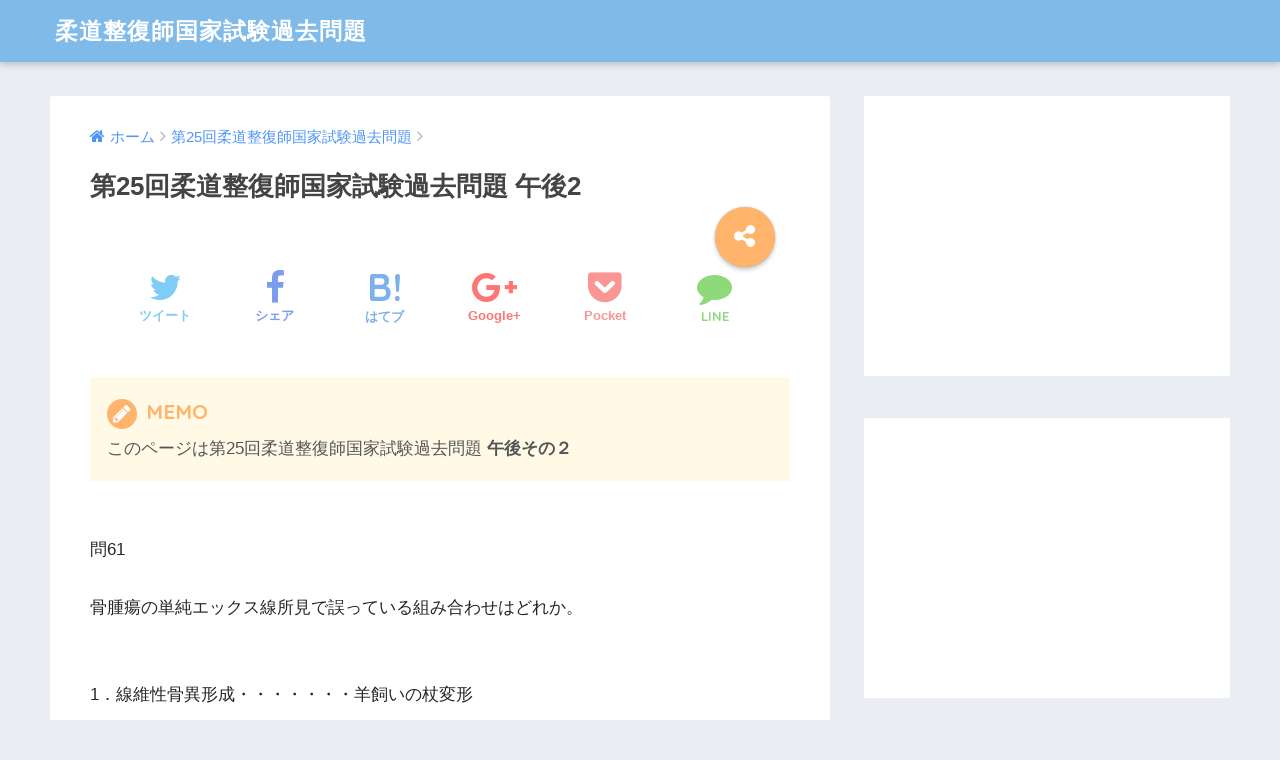

--- FILE ---
content_type: text/html; charset=UTF-8
request_url: https://xn--zckxdy70lxcolq3b.com/jyusei-25/pm25-2/
body_size: 24661
content:
<!doctype html>
<!--[if lt IE 7]><html dir="ltr" lang="ja" prefix="og: https://ogp.me/ns#" class="no-js lt-ie9 lt-ie8 lt-ie7"><![endif]-->
<!--[if (IE 7)&!(IEMobile)]><html dir="ltr" lang="ja" prefix="og: https://ogp.me/ns#" class="no-js lt-ie9 lt-ie8"><![endif]-->
<!--[if (IE 8)&!(IEMobile)]><html dir="ltr" lang="ja" prefix="og: https://ogp.me/ns#" class="no-js lt-ie9"><![endif]-->
<!--[if gt IE 8]><!--> <html dir="ltr" lang="ja" prefix="og: https://ogp.me/ns#" class="no-js"><!--<![endif]-->
	<head>
		<script async custom-element="amp-auto-ads"
        src="https://cdn.ampproject.org/v0/amp-auto-ads-0.1.js">
</script>
		<meta charset="utf-8">
		<meta http-equiv="X-UA-Compatible" content="IE=edge">
		<meta name="HandheldFriendly" content="True">
		<meta name="MobileOptimized" content="320">
		<meta name="viewport" content="width=device-width, initial-scale=1"/>
		<meta name="msapplication-TileColor" content="#6bb6ff">
        <meta name="theme-color" content="#6bb6ff">
		<link rel="pingback" href="https://xn--zckxdy70lxcolq3b.com/28/xmlrpc.php">
		<title>第25回柔道整復師国家試験過去問題 午後2 - 柔道整復師国家試験過去問題</title>
<style>
#wpadminbar #wp-admin-bar-wccp_free_top_button .ab-icon:before {
	content: "\f160";
	color: #02CA02;
	top: 3px;
}
#wpadminbar #wp-admin-bar-wccp_free_top_button .ab-icon {
	transform: rotate(45deg);
}
</style>
	<style>img:is([sizes="auto" i], [sizes^="auto," i]) { contain-intrinsic-size: 3000px 1500px }</style>
	
		<!-- All in One SEO 4.9.3 - aioseo.com -->
	<meta name="description" content="MEMOこのページは第25回柔道整復師国家試験過去問題 午後その２ 問61 骨腫瘍" />
	<meta name="robots" content="max-image-preview:large" />
	<meta name="author" content="teruhisa"/>
	<link rel="canonical" href="https://xn--zckxdy70lxcolq3b.com/jyusei-25/pm25-2/" />
	<meta name="generator" content="All in One SEO (AIOSEO) 4.9.3" />
		<meta property="og:locale" content="ja_JP" />
		<meta property="og:site_name" content="第25回柔道整復師国家試験過去問題 午後2" />
		<meta property="og:type" content="article" />
		<meta property="og:title" content="第25回柔道整復師国家試験過去問題 午後2 - 柔道整復師国家試験過去問題" />
		<meta property="og:description" content="MEMOこのページは第25回柔道整復師国家試験過去問題 午後その２ 問61 骨腫瘍" />
		<meta property="og:url" content="https://xn--zckxdy70lxcolq3b.com/jyusei-25/pm25-2/" />
		<meta property="article:published_time" content="2017-07-01T08:52:51+00:00" />
		<meta property="article:modified_time" content="2020-08-04T00:21:04+00:00" />
		<meta name="twitter:card" content="summary" />
		<meta name="twitter:title" content="第25回柔道整復師国家試験過去問題 午後2 - 柔道整復師国家試験過去問題" />
		<meta name="twitter:description" content="MEMOこのページは第25回柔道整復師国家試験過去問題 午後その２ 問61 骨腫瘍" />
		<script type="application/ld+json" class="aioseo-schema">
			{"@context":"https:\/\/schema.org","@graph":[{"@type":"BlogPosting","@id":"https:\/\/xn--zckxdy70lxcolq3b.com\/jyusei-25\/pm25-2\/#blogposting","name":"\u7b2c25\u56de\u67d4\u9053\u6574\u5fa9\u5e2b\u56fd\u5bb6\u8a66\u9a13\u904e\u53bb\u554f\u984c \u5348\u5f8c2 - \u67d4\u9053\u6574\u5fa9\u5e2b\u56fd\u5bb6\u8a66\u9a13\u904e\u53bb\u554f\u984c","headline":"\u7b2c25\u56de\u67d4\u9053\u6574\u5fa9\u5e2b\u56fd\u5bb6\u8a66\u9a13\u904e\u53bb\u554f\u984c \u5348\u5f8c2","author":{"@id":"https:\/\/xn--zckxdy70lxcolq3b.com\/author\/teruhisa\/#author"},"publisher":{"@id":"https:\/\/xn--zckxdy70lxcolq3b.com\/#organization"},"image":{"@type":"ImageObject","url":"https:\/\/xn--zckxdy70lxcolq3b.com\/28\/wp-content\/uploads\/2020\/07\/25-p99.png","@id":"https:\/\/xn--zckxdy70lxcolq3b.com\/jyusei-25\/pm25-2\/#articleImage","width":416,"height":443,"caption":"\u7b2c25\u56de\u67d4\u9053\u6574\u5fa9\u5e2b\u56fd\u5bb6\u8a66\u9a13\u904e\u53bb\u554f\u984c \u5348\u5f8c\u554f\u984c99\u306e\u56f3"},"datePublished":"2017-07-01T17:52:51+09:00","dateModified":"2020-08-04T09:21:04+09:00","inLanguage":"ja","mainEntityOfPage":{"@id":"https:\/\/xn--zckxdy70lxcolq3b.com\/jyusei-25\/pm25-2\/#webpage"},"isPartOf":{"@id":"https:\/\/xn--zckxdy70lxcolq3b.com\/jyusei-25\/pm25-2\/#webpage"},"articleSection":"\u7b2c25\u56de\u67d4\u9053\u6574\u5fa9\u5e2b\u56fd\u5bb6\u8a66\u9a13\u904e\u53bb\u554f\u984c, \u7b2c25\u56de\u67d4\u9053\u6574\u5fa9\u5e2b\u56fd\u5bb6\u8a66\u9a13\u904e\u53bb\u554f\u984c"},{"@type":"BreadcrumbList","@id":"https:\/\/xn--zckxdy70lxcolq3b.com\/jyusei-25\/pm25-2\/#breadcrumblist","itemListElement":[{"@type":"ListItem","@id":"https:\/\/xn--zckxdy70lxcolq3b.com#listItem","position":1,"name":"\u30db\u30fc\u30e0","item":"https:\/\/xn--zckxdy70lxcolq3b.com","nextItem":{"@type":"ListItem","@id":"https:\/\/xn--zckxdy70lxcolq3b.com\/category\/jyusei-25\/#listItem","name":"\u7b2c25\u56de\u67d4\u9053\u6574\u5fa9\u5e2b\u56fd\u5bb6\u8a66\u9a13\u904e\u53bb\u554f\u984c"}},{"@type":"ListItem","@id":"https:\/\/xn--zckxdy70lxcolq3b.com\/category\/jyusei-25\/#listItem","position":2,"name":"\u7b2c25\u56de\u67d4\u9053\u6574\u5fa9\u5e2b\u56fd\u5bb6\u8a66\u9a13\u904e\u53bb\u554f\u984c","item":"https:\/\/xn--zckxdy70lxcolq3b.com\/category\/jyusei-25\/","nextItem":{"@type":"ListItem","@id":"https:\/\/xn--zckxdy70lxcolq3b.com\/jyusei-25\/pm25-2\/#listItem","name":"\u7b2c25\u56de\u67d4\u9053\u6574\u5fa9\u5e2b\u56fd\u5bb6\u8a66\u9a13\u904e\u53bb\u554f\u984c \u5348\u5f8c2"},"previousItem":{"@type":"ListItem","@id":"https:\/\/xn--zckxdy70lxcolq3b.com#listItem","name":"\u30db\u30fc\u30e0"}},{"@type":"ListItem","@id":"https:\/\/xn--zckxdy70lxcolq3b.com\/jyusei-25\/pm25-2\/#listItem","position":3,"name":"\u7b2c25\u56de\u67d4\u9053\u6574\u5fa9\u5e2b\u56fd\u5bb6\u8a66\u9a13\u904e\u53bb\u554f\u984c \u5348\u5f8c2","previousItem":{"@type":"ListItem","@id":"https:\/\/xn--zckxdy70lxcolq3b.com\/category\/jyusei-25\/#listItem","name":"\u7b2c25\u56de\u67d4\u9053\u6574\u5fa9\u5e2b\u56fd\u5bb6\u8a66\u9a13\u904e\u53bb\u554f\u984c"}}]},{"@type":"Organization","@id":"https:\/\/xn--zckxdy70lxcolq3b.com\/#organization","name":"\u67d4\u9053\u6574\u5fa9\u5e2b\u56fd\u5bb6\u8a66\u9a13\u904e\u53bb\u554f\u984c\u96c6\u30b9\u30de\u30db\u3067\u30b5\u30af\u30c3\u3068\u5fa9\u7fd2","description":"\u67d4\u9053\u6574\u5fa9\u5e2b\u56fd\u5bb6\u8a66\u9a13\u904e\u53bb\u554f\u984c\u3092\u30b9\u30de\u30db\u3067\u7c21\u5358\u5fa9\u7fd2","url":"https:\/\/xn--zckxdy70lxcolq3b.com\/"},{"@type":"Person","@id":"https:\/\/xn--zckxdy70lxcolq3b.com\/author\/teruhisa\/#author","url":"https:\/\/xn--zckxdy70lxcolq3b.com\/author\/teruhisa\/","name":"teruhisa","image":{"@type":"ImageObject","@id":"https:\/\/xn--zckxdy70lxcolq3b.com\/jyusei-25\/pm25-2\/#authorImage","url":"https:\/\/secure.gravatar.com\/avatar\/fd1122505e47d9ec368823a7cd485913?s=96&d=mm&r=g","width":96,"height":96,"caption":"teruhisa"}},{"@type":"WebPage","@id":"https:\/\/xn--zckxdy70lxcolq3b.com\/jyusei-25\/pm25-2\/#webpage","url":"https:\/\/xn--zckxdy70lxcolq3b.com\/jyusei-25\/pm25-2\/","name":"\u7b2c25\u56de\u67d4\u9053\u6574\u5fa9\u5e2b\u56fd\u5bb6\u8a66\u9a13\u904e\u53bb\u554f\u984c \u5348\u5f8c2 - \u67d4\u9053\u6574\u5fa9\u5e2b\u56fd\u5bb6\u8a66\u9a13\u904e\u53bb\u554f\u984c","description":"MEMO\u3053\u306e\u30da\u30fc\u30b8\u306f\u7b2c25\u56de\u67d4\u9053\u6574\u5fa9\u5e2b\u56fd\u5bb6\u8a66\u9a13\u904e\u53bb\u554f\u984c \u5348\u5f8c\u305d\u306e\uff12 \u554f61 \u9aa8\u816b\u760d","inLanguage":"ja","isPartOf":{"@id":"https:\/\/xn--zckxdy70lxcolq3b.com\/#website"},"breadcrumb":{"@id":"https:\/\/xn--zckxdy70lxcolq3b.com\/jyusei-25\/pm25-2\/#breadcrumblist"},"author":{"@id":"https:\/\/xn--zckxdy70lxcolq3b.com\/author\/teruhisa\/#author"},"creator":{"@id":"https:\/\/xn--zckxdy70lxcolq3b.com\/author\/teruhisa\/#author"},"datePublished":"2017-07-01T17:52:51+09:00","dateModified":"2020-08-04T09:21:04+09:00"},{"@type":"WebSite","@id":"https:\/\/xn--zckxdy70lxcolq3b.com\/#website","url":"https:\/\/xn--zckxdy70lxcolq3b.com\/","name":"\u67d4\u9053\u6574\u5fa9\u5e2b\u56fd\u5bb6\u8a66\u9a13\u904e\u53bb\u554f\u984c\u96c6","description":"\u67d4\u9053\u6574\u5fa9\u5e2b\u56fd\u5bb6\u8a66\u9a13\u904e\u53bb\u554f\u984c\u3092\u30b9\u30de\u30db\u3067\u7c21\u5358\u5fa9\u7fd2","inLanguage":"ja","publisher":{"@id":"https:\/\/xn--zckxdy70lxcolq3b.com\/#organization"}}]}
		</script>
		<!-- All in One SEO -->

<link rel='dns-prefetch' href='//ajax.googleapis.com' />
<link rel='dns-prefetch' href='//fonts.googleapis.com' />
<link rel="alternate" type="application/rss+xml" title="柔道整復師国家試験過去問題 &raquo; フィード" href="https://xn--zckxdy70lxcolq3b.com/feed/" />
<link rel="alternate" type="application/rss+xml" title="柔道整復師国家試験過去問題 &raquo; コメントフィード" href="https://xn--zckxdy70lxcolq3b.com/comments/feed/" />
		<!-- This site uses the Google Analytics by MonsterInsights plugin v9.11.1 - Using Analytics tracking - https://www.monsterinsights.com/ -->
							<script src="//www.googletagmanager.com/gtag/js?id=G-CNHJCKWXR3"  data-cfasync="false" data-wpfc-render="false" type="text/javascript" async></script>
			<script data-cfasync="false" data-wpfc-render="false" type="text/javascript">
				var mi_version = '9.11.1';
				var mi_track_user = true;
				var mi_no_track_reason = '';
								var MonsterInsightsDefaultLocations = {"page_location":"https:\/\/xn--zckxdy70lxcolq3b.com\/jyusei-25\/pm25-2\/"};
								if ( typeof MonsterInsightsPrivacyGuardFilter === 'function' ) {
					var MonsterInsightsLocations = (typeof MonsterInsightsExcludeQuery === 'object') ? MonsterInsightsPrivacyGuardFilter( MonsterInsightsExcludeQuery ) : MonsterInsightsPrivacyGuardFilter( MonsterInsightsDefaultLocations );
				} else {
					var MonsterInsightsLocations = (typeof MonsterInsightsExcludeQuery === 'object') ? MonsterInsightsExcludeQuery : MonsterInsightsDefaultLocations;
				}

								var disableStrs = [
										'ga-disable-G-CNHJCKWXR3',
									];

				/* Function to detect opted out users */
				function __gtagTrackerIsOptedOut() {
					for (var index = 0; index < disableStrs.length; index++) {
						if (document.cookie.indexOf(disableStrs[index] + '=true') > -1) {
							return true;
						}
					}

					return false;
				}

				/* Disable tracking if the opt-out cookie exists. */
				if (__gtagTrackerIsOptedOut()) {
					for (var index = 0; index < disableStrs.length; index++) {
						window[disableStrs[index]] = true;
					}
				}

				/* Opt-out function */
				function __gtagTrackerOptout() {
					for (var index = 0; index < disableStrs.length; index++) {
						document.cookie = disableStrs[index] + '=true; expires=Thu, 31 Dec 2099 23:59:59 UTC; path=/';
						window[disableStrs[index]] = true;
					}
				}

				if ('undefined' === typeof gaOptout) {
					function gaOptout() {
						__gtagTrackerOptout();
					}
				}
								window.dataLayer = window.dataLayer || [];

				window.MonsterInsightsDualTracker = {
					helpers: {},
					trackers: {},
				};
				if (mi_track_user) {
					function __gtagDataLayer() {
						dataLayer.push(arguments);
					}

					function __gtagTracker(type, name, parameters) {
						if (!parameters) {
							parameters = {};
						}

						if (parameters.send_to) {
							__gtagDataLayer.apply(null, arguments);
							return;
						}

						if (type === 'event') {
														parameters.send_to = monsterinsights_frontend.v4_id;
							var hookName = name;
							if (typeof parameters['event_category'] !== 'undefined') {
								hookName = parameters['event_category'] + ':' + name;
							}

							if (typeof MonsterInsightsDualTracker.trackers[hookName] !== 'undefined') {
								MonsterInsightsDualTracker.trackers[hookName](parameters);
							} else {
								__gtagDataLayer('event', name, parameters);
							}
							
						} else {
							__gtagDataLayer.apply(null, arguments);
						}
					}

					__gtagTracker('js', new Date());
					__gtagTracker('set', {
						'developer_id.dZGIzZG': true,
											});
					if ( MonsterInsightsLocations.page_location ) {
						__gtagTracker('set', MonsterInsightsLocations);
					}
										__gtagTracker('config', 'G-CNHJCKWXR3', {"forceSSL":"true","link_attribution":"true"} );
										window.gtag = __gtagTracker;										(function () {
						/* https://developers.google.com/analytics/devguides/collection/analyticsjs/ */
						/* ga and __gaTracker compatibility shim. */
						var noopfn = function () {
							return null;
						};
						var newtracker = function () {
							return new Tracker();
						};
						var Tracker = function () {
							return null;
						};
						var p = Tracker.prototype;
						p.get = noopfn;
						p.set = noopfn;
						p.send = function () {
							var args = Array.prototype.slice.call(arguments);
							args.unshift('send');
							__gaTracker.apply(null, args);
						};
						var __gaTracker = function () {
							var len = arguments.length;
							if (len === 0) {
								return;
							}
							var f = arguments[len - 1];
							if (typeof f !== 'object' || f === null || typeof f.hitCallback !== 'function') {
								if ('send' === arguments[0]) {
									var hitConverted, hitObject = false, action;
									if ('event' === arguments[1]) {
										if ('undefined' !== typeof arguments[3]) {
											hitObject = {
												'eventAction': arguments[3],
												'eventCategory': arguments[2],
												'eventLabel': arguments[4],
												'value': arguments[5] ? arguments[5] : 1,
											}
										}
									}
									if ('pageview' === arguments[1]) {
										if ('undefined' !== typeof arguments[2]) {
											hitObject = {
												'eventAction': 'page_view',
												'page_path': arguments[2],
											}
										}
									}
									if (typeof arguments[2] === 'object') {
										hitObject = arguments[2];
									}
									if (typeof arguments[5] === 'object') {
										Object.assign(hitObject, arguments[5]);
									}
									if ('undefined' !== typeof arguments[1].hitType) {
										hitObject = arguments[1];
										if ('pageview' === hitObject.hitType) {
											hitObject.eventAction = 'page_view';
										}
									}
									if (hitObject) {
										action = 'timing' === arguments[1].hitType ? 'timing_complete' : hitObject.eventAction;
										hitConverted = mapArgs(hitObject);
										__gtagTracker('event', action, hitConverted);
									}
								}
								return;
							}

							function mapArgs(args) {
								var arg, hit = {};
								var gaMap = {
									'eventCategory': 'event_category',
									'eventAction': 'event_action',
									'eventLabel': 'event_label',
									'eventValue': 'event_value',
									'nonInteraction': 'non_interaction',
									'timingCategory': 'event_category',
									'timingVar': 'name',
									'timingValue': 'value',
									'timingLabel': 'event_label',
									'page': 'page_path',
									'location': 'page_location',
									'title': 'page_title',
									'referrer' : 'page_referrer',
								};
								for (arg in args) {
																		if (!(!args.hasOwnProperty(arg) || !gaMap.hasOwnProperty(arg))) {
										hit[gaMap[arg]] = args[arg];
									} else {
										hit[arg] = args[arg];
									}
								}
								return hit;
							}

							try {
								f.hitCallback();
							} catch (ex) {
							}
						};
						__gaTracker.create = newtracker;
						__gaTracker.getByName = newtracker;
						__gaTracker.getAll = function () {
							return [];
						};
						__gaTracker.remove = noopfn;
						__gaTracker.loaded = true;
						window['__gaTracker'] = __gaTracker;
					})();
									} else {
										console.log("");
					(function () {
						function __gtagTracker() {
							return null;
						}

						window['__gtagTracker'] = __gtagTracker;
						window['gtag'] = __gtagTracker;
					})();
									}
			</script>
							<!-- / Google Analytics by MonsterInsights -->
		<script type="text/javascript">
/* <![CDATA[ */
window._wpemojiSettings = {"baseUrl":"https:\/\/s.w.org\/images\/core\/emoji\/15.0.3\/72x72\/","ext":".png","svgUrl":"https:\/\/s.w.org\/images\/core\/emoji\/15.0.3\/svg\/","svgExt":".svg","source":{"concatemoji":"https:\/\/xn--zckxdy70lxcolq3b.com\/28\/wp-includes\/js\/wp-emoji-release.min.js"}};
/*! This file is auto-generated */
!function(i,n){var o,s,e;function c(e){try{var t={supportTests:e,timestamp:(new Date).valueOf()};sessionStorage.setItem(o,JSON.stringify(t))}catch(e){}}function p(e,t,n){e.clearRect(0,0,e.canvas.width,e.canvas.height),e.fillText(t,0,0);var t=new Uint32Array(e.getImageData(0,0,e.canvas.width,e.canvas.height).data),r=(e.clearRect(0,0,e.canvas.width,e.canvas.height),e.fillText(n,0,0),new Uint32Array(e.getImageData(0,0,e.canvas.width,e.canvas.height).data));return t.every(function(e,t){return e===r[t]})}function u(e,t,n){switch(t){case"flag":return n(e,"\ud83c\udff3\ufe0f\u200d\u26a7\ufe0f","\ud83c\udff3\ufe0f\u200b\u26a7\ufe0f")?!1:!n(e,"\ud83c\uddfa\ud83c\uddf3","\ud83c\uddfa\u200b\ud83c\uddf3")&&!n(e,"\ud83c\udff4\udb40\udc67\udb40\udc62\udb40\udc65\udb40\udc6e\udb40\udc67\udb40\udc7f","\ud83c\udff4\u200b\udb40\udc67\u200b\udb40\udc62\u200b\udb40\udc65\u200b\udb40\udc6e\u200b\udb40\udc67\u200b\udb40\udc7f");case"emoji":return!n(e,"\ud83d\udc26\u200d\u2b1b","\ud83d\udc26\u200b\u2b1b")}return!1}function f(e,t,n){var r="undefined"!=typeof WorkerGlobalScope&&self instanceof WorkerGlobalScope?new OffscreenCanvas(300,150):i.createElement("canvas"),a=r.getContext("2d",{willReadFrequently:!0}),o=(a.textBaseline="top",a.font="600 32px Arial",{});return e.forEach(function(e){o[e]=t(a,e,n)}),o}function t(e){var t=i.createElement("script");t.src=e,t.defer=!0,i.head.appendChild(t)}"undefined"!=typeof Promise&&(o="wpEmojiSettingsSupports",s=["flag","emoji"],n.supports={everything:!0,everythingExceptFlag:!0},e=new Promise(function(e){i.addEventListener("DOMContentLoaded",e,{once:!0})}),new Promise(function(t){var n=function(){try{var e=JSON.parse(sessionStorage.getItem(o));if("object"==typeof e&&"number"==typeof e.timestamp&&(new Date).valueOf()<e.timestamp+604800&&"object"==typeof e.supportTests)return e.supportTests}catch(e){}return null}();if(!n){if("undefined"!=typeof Worker&&"undefined"!=typeof OffscreenCanvas&&"undefined"!=typeof URL&&URL.createObjectURL&&"undefined"!=typeof Blob)try{var e="postMessage("+f.toString()+"("+[JSON.stringify(s),u.toString(),p.toString()].join(",")+"));",r=new Blob([e],{type:"text/javascript"}),a=new Worker(URL.createObjectURL(r),{name:"wpTestEmojiSupports"});return void(a.onmessage=function(e){c(n=e.data),a.terminate(),t(n)})}catch(e){}c(n=f(s,u,p))}t(n)}).then(function(e){for(var t in e)n.supports[t]=e[t],n.supports.everything=n.supports.everything&&n.supports[t],"flag"!==t&&(n.supports.everythingExceptFlag=n.supports.everythingExceptFlag&&n.supports[t]);n.supports.everythingExceptFlag=n.supports.everythingExceptFlag&&!n.supports.flag,n.DOMReady=!1,n.readyCallback=function(){n.DOMReady=!0}}).then(function(){return e}).then(function(){var e;n.supports.everything||(n.readyCallback(),(e=n.source||{}).concatemoji?t(e.concatemoji):e.wpemoji&&e.twemoji&&(t(e.twemoji),t(e.wpemoji)))}))}((window,document),window._wpemojiSettings);
/* ]]> */
</script>
<style id='wp-emoji-styles-inline-css' type='text/css'>

	img.wp-smiley, img.emoji {
		display: inline !important;
		border: none !important;
		box-shadow: none !important;
		height: 1em !important;
		width: 1em !important;
		margin: 0 0.07em !important;
		vertical-align: -0.1em !important;
		background: none !important;
		padding: 0 !important;
	}
</style>
<link rel='stylesheet' id='wp-block-library-css' href='https://xn--zckxdy70lxcolq3b.com/28/wp-includes/css/dist/block-library/style.min.css' type='text/css' media='all' />
<link rel='stylesheet' id='aioseo/css/src/vue/standalone/blocks/table-of-contents/global.scss-css' href='https://xn--zckxdy70lxcolq3b.com/28/wp-content/plugins/all-in-one-seo-pack/dist/Lite/assets/css/table-of-contents/global.e90f6d47.css' type='text/css' media='all' />
<style id='classic-theme-styles-inline-css' type='text/css'>
/*! This file is auto-generated */
.wp-block-button__link{color:#fff;background-color:#32373c;border-radius:9999px;box-shadow:none;text-decoration:none;padding:calc(.667em + 2px) calc(1.333em + 2px);font-size:1.125em}.wp-block-file__button{background:#32373c;color:#fff;text-decoration:none}
</style>
<style id='global-styles-inline-css' type='text/css'>
:root{--wp--preset--aspect-ratio--square: 1;--wp--preset--aspect-ratio--4-3: 4/3;--wp--preset--aspect-ratio--3-4: 3/4;--wp--preset--aspect-ratio--3-2: 3/2;--wp--preset--aspect-ratio--2-3: 2/3;--wp--preset--aspect-ratio--16-9: 16/9;--wp--preset--aspect-ratio--9-16: 9/16;--wp--preset--color--black: #000000;--wp--preset--color--cyan-bluish-gray: #abb8c3;--wp--preset--color--white: #ffffff;--wp--preset--color--pale-pink: #f78da7;--wp--preset--color--vivid-red: #cf2e2e;--wp--preset--color--luminous-vivid-orange: #ff6900;--wp--preset--color--luminous-vivid-amber: #fcb900;--wp--preset--color--light-green-cyan: #7bdcb5;--wp--preset--color--vivid-green-cyan: #00d084;--wp--preset--color--pale-cyan-blue: #8ed1fc;--wp--preset--color--vivid-cyan-blue: #0693e3;--wp--preset--color--vivid-purple: #9b51e0;--wp--preset--gradient--vivid-cyan-blue-to-vivid-purple: linear-gradient(135deg,rgba(6,147,227,1) 0%,rgb(155,81,224) 100%);--wp--preset--gradient--light-green-cyan-to-vivid-green-cyan: linear-gradient(135deg,rgb(122,220,180) 0%,rgb(0,208,130) 100%);--wp--preset--gradient--luminous-vivid-amber-to-luminous-vivid-orange: linear-gradient(135deg,rgba(252,185,0,1) 0%,rgba(255,105,0,1) 100%);--wp--preset--gradient--luminous-vivid-orange-to-vivid-red: linear-gradient(135deg,rgba(255,105,0,1) 0%,rgb(207,46,46) 100%);--wp--preset--gradient--very-light-gray-to-cyan-bluish-gray: linear-gradient(135deg,rgb(238,238,238) 0%,rgb(169,184,195) 100%);--wp--preset--gradient--cool-to-warm-spectrum: linear-gradient(135deg,rgb(74,234,220) 0%,rgb(151,120,209) 20%,rgb(207,42,186) 40%,rgb(238,44,130) 60%,rgb(251,105,98) 80%,rgb(254,248,76) 100%);--wp--preset--gradient--blush-light-purple: linear-gradient(135deg,rgb(255,206,236) 0%,rgb(152,150,240) 100%);--wp--preset--gradient--blush-bordeaux: linear-gradient(135deg,rgb(254,205,165) 0%,rgb(254,45,45) 50%,rgb(107,0,62) 100%);--wp--preset--gradient--luminous-dusk: linear-gradient(135deg,rgb(255,203,112) 0%,rgb(199,81,192) 50%,rgb(65,88,208) 100%);--wp--preset--gradient--pale-ocean: linear-gradient(135deg,rgb(255,245,203) 0%,rgb(182,227,212) 50%,rgb(51,167,181) 100%);--wp--preset--gradient--electric-grass: linear-gradient(135deg,rgb(202,248,128) 0%,rgb(113,206,126) 100%);--wp--preset--gradient--midnight: linear-gradient(135deg,rgb(2,3,129) 0%,rgb(40,116,252) 100%);--wp--preset--font-size--small: 13px;--wp--preset--font-size--medium: 20px;--wp--preset--font-size--large: 36px;--wp--preset--font-size--x-large: 42px;--wp--preset--spacing--20: 0.44rem;--wp--preset--spacing--30: 0.67rem;--wp--preset--spacing--40: 1rem;--wp--preset--spacing--50: 1.5rem;--wp--preset--spacing--60: 2.25rem;--wp--preset--spacing--70: 3.38rem;--wp--preset--spacing--80: 5.06rem;--wp--preset--shadow--natural: 6px 6px 9px rgba(0, 0, 0, 0.2);--wp--preset--shadow--deep: 12px 12px 50px rgba(0, 0, 0, 0.4);--wp--preset--shadow--sharp: 6px 6px 0px rgba(0, 0, 0, 0.2);--wp--preset--shadow--outlined: 6px 6px 0px -3px rgba(255, 255, 255, 1), 6px 6px rgba(0, 0, 0, 1);--wp--preset--shadow--crisp: 6px 6px 0px rgba(0, 0, 0, 1);}:where(.is-layout-flex){gap: 0.5em;}:where(.is-layout-grid){gap: 0.5em;}body .is-layout-flex{display: flex;}.is-layout-flex{flex-wrap: wrap;align-items: center;}.is-layout-flex > :is(*, div){margin: 0;}body .is-layout-grid{display: grid;}.is-layout-grid > :is(*, div){margin: 0;}:where(.wp-block-columns.is-layout-flex){gap: 2em;}:where(.wp-block-columns.is-layout-grid){gap: 2em;}:where(.wp-block-post-template.is-layout-flex){gap: 1.25em;}:where(.wp-block-post-template.is-layout-grid){gap: 1.25em;}.has-black-color{color: var(--wp--preset--color--black) !important;}.has-cyan-bluish-gray-color{color: var(--wp--preset--color--cyan-bluish-gray) !important;}.has-white-color{color: var(--wp--preset--color--white) !important;}.has-pale-pink-color{color: var(--wp--preset--color--pale-pink) !important;}.has-vivid-red-color{color: var(--wp--preset--color--vivid-red) !important;}.has-luminous-vivid-orange-color{color: var(--wp--preset--color--luminous-vivid-orange) !important;}.has-luminous-vivid-amber-color{color: var(--wp--preset--color--luminous-vivid-amber) !important;}.has-light-green-cyan-color{color: var(--wp--preset--color--light-green-cyan) !important;}.has-vivid-green-cyan-color{color: var(--wp--preset--color--vivid-green-cyan) !important;}.has-pale-cyan-blue-color{color: var(--wp--preset--color--pale-cyan-blue) !important;}.has-vivid-cyan-blue-color{color: var(--wp--preset--color--vivid-cyan-blue) !important;}.has-vivid-purple-color{color: var(--wp--preset--color--vivid-purple) !important;}.has-black-background-color{background-color: var(--wp--preset--color--black) !important;}.has-cyan-bluish-gray-background-color{background-color: var(--wp--preset--color--cyan-bluish-gray) !important;}.has-white-background-color{background-color: var(--wp--preset--color--white) !important;}.has-pale-pink-background-color{background-color: var(--wp--preset--color--pale-pink) !important;}.has-vivid-red-background-color{background-color: var(--wp--preset--color--vivid-red) !important;}.has-luminous-vivid-orange-background-color{background-color: var(--wp--preset--color--luminous-vivid-orange) !important;}.has-luminous-vivid-amber-background-color{background-color: var(--wp--preset--color--luminous-vivid-amber) !important;}.has-light-green-cyan-background-color{background-color: var(--wp--preset--color--light-green-cyan) !important;}.has-vivid-green-cyan-background-color{background-color: var(--wp--preset--color--vivid-green-cyan) !important;}.has-pale-cyan-blue-background-color{background-color: var(--wp--preset--color--pale-cyan-blue) !important;}.has-vivid-cyan-blue-background-color{background-color: var(--wp--preset--color--vivid-cyan-blue) !important;}.has-vivid-purple-background-color{background-color: var(--wp--preset--color--vivid-purple) !important;}.has-black-border-color{border-color: var(--wp--preset--color--black) !important;}.has-cyan-bluish-gray-border-color{border-color: var(--wp--preset--color--cyan-bluish-gray) !important;}.has-white-border-color{border-color: var(--wp--preset--color--white) !important;}.has-pale-pink-border-color{border-color: var(--wp--preset--color--pale-pink) !important;}.has-vivid-red-border-color{border-color: var(--wp--preset--color--vivid-red) !important;}.has-luminous-vivid-orange-border-color{border-color: var(--wp--preset--color--luminous-vivid-orange) !important;}.has-luminous-vivid-amber-border-color{border-color: var(--wp--preset--color--luminous-vivid-amber) !important;}.has-light-green-cyan-border-color{border-color: var(--wp--preset--color--light-green-cyan) !important;}.has-vivid-green-cyan-border-color{border-color: var(--wp--preset--color--vivid-green-cyan) !important;}.has-pale-cyan-blue-border-color{border-color: var(--wp--preset--color--pale-cyan-blue) !important;}.has-vivid-cyan-blue-border-color{border-color: var(--wp--preset--color--vivid-cyan-blue) !important;}.has-vivid-purple-border-color{border-color: var(--wp--preset--color--vivid-purple) !important;}.has-vivid-cyan-blue-to-vivid-purple-gradient-background{background: var(--wp--preset--gradient--vivid-cyan-blue-to-vivid-purple) !important;}.has-light-green-cyan-to-vivid-green-cyan-gradient-background{background: var(--wp--preset--gradient--light-green-cyan-to-vivid-green-cyan) !important;}.has-luminous-vivid-amber-to-luminous-vivid-orange-gradient-background{background: var(--wp--preset--gradient--luminous-vivid-amber-to-luminous-vivid-orange) !important;}.has-luminous-vivid-orange-to-vivid-red-gradient-background{background: var(--wp--preset--gradient--luminous-vivid-orange-to-vivid-red) !important;}.has-very-light-gray-to-cyan-bluish-gray-gradient-background{background: var(--wp--preset--gradient--very-light-gray-to-cyan-bluish-gray) !important;}.has-cool-to-warm-spectrum-gradient-background{background: var(--wp--preset--gradient--cool-to-warm-spectrum) !important;}.has-blush-light-purple-gradient-background{background: var(--wp--preset--gradient--blush-light-purple) !important;}.has-blush-bordeaux-gradient-background{background: var(--wp--preset--gradient--blush-bordeaux) !important;}.has-luminous-dusk-gradient-background{background: var(--wp--preset--gradient--luminous-dusk) !important;}.has-pale-ocean-gradient-background{background: var(--wp--preset--gradient--pale-ocean) !important;}.has-electric-grass-gradient-background{background: var(--wp--preset--gradient--electric-grass) !important;}.has-midnight-gradient-background{background: var(--wp--preset--gradient--midnight) !important;}.has-small-font-size{font-size: var(--wp--preset--font-size--small) !important;}.has-medium-font-size{font-size: var(--wp--preset--font-size--medium) !important;}.has-large-font-size{font-size: var(--wp--preset--font-size--large) !important;}.has-x-large-font-size{font-size: var(--wp--preset--font-size--x-large) !important;}
:where(.wp-block-post-template.is-layout-flex){gap: 1.25em;}:where(.wp-block-post-template.is-layout-grid){gap: 1.25em;}
:where(.wp-block-columns.is-layout-flex){gap: 2em;}:where(.wp-block-columns.is-layout-grid){gap: 2em;}
:root :where(.wp-block-pullquote){font-size: 1.5em;line-height: 1.6;}
</style>
<link rel='stylesheet' id='sng-stylesheet-css' href='https://xn--zckxdy70lxcolq3b.com/28/wp-content/themes/sango-theme/style.css' type='text/css' media='all' />
<link rel='stylesheet' id='sng-option-css' href='https://xn--zckxdy70lxcolq3b.com/28/wp-content/themes/sango-theme/entry-option.css' type='text/css' media='all' />
<link rel='stylesheet' id='sng-googlefonts-css' href='//fonts.googleapis.com/css?family=Quicksand%3A500%2C700' type='text/css' media='all' />
<link rel='stylesheet' id='sng-fontawesome-css' href='https://xn--zckxdy70lxcolq3b.com/28/wp-content/themes/sango-theme/library/fontawesome/css/font-awesome.min.css' type='text/css' media='all' />
<link rel='stylesheet' id='ripple-style-css' href='https://xn--zckxdy70lxcolq3b.com/28/wp-content/themes/sango-theme/library/ripple/rippler.min.css' type='text/css' media='all' />
<script type="text/javascript" src="https://xn--zckxdy70lxcolq3b.com/28/wp-content/plugins/google-analytics-for-wordpress/assets/js/frontend-gtag.min.js" id="monsterinsights-frontend-script-js" async="async" data-wp-strategy="async"></script>
<script data-cfasync="false" data-wpfc-render="false" type="text/javascript" id='monsterinsights-frontend-script-js-extra'>/* <![CDATA[ */
var monsterinsights_frontend = {"js_events_tracking":"true","download_extensions":"doc,pdf,ppt,zip,xls,docx,pptx,xlsx","inbound_paths":"[{\"path\":\"\\\/go\\\/\",\"label\":\"affiliate\"},{\"path\":\"\\\/recommend\\\/\",\"label\":\"affiliate\"}]","home_url":"https:\/\/xn--zckxdy70lxcolq3b.com","hash_tracking":"false","v4_id":"G-CNHJCKWXR3"};/* ]]> */
</script>
<script type="text/javascript" src="https://ajax.googleapis.com/ajax/libs/jquery/2.2.4/jquery.min.js" id="jquery-js"></script>
<script type="text/javascript" src="https://xn--zckxdy70lxcolq3b.com/28/wp-content/themes/sango-theme/library/js/modernizr.custom.min.js" id="sng-modernizr-js"></script>
<link rel="https://api.w.org/" href="https://xn--zckxdy70lxcolq3b.com/wp-json/" /><link rel="alternate" title="JSON" type="application/json" href="https://xn--zckxdy70lxcolq3b.com/wp-json/wp/v2/posts/859" /><link rel="EditURI" type="application/rsd+xml" title="RSD" href="https://xn--zckxdy70lxcolq3b.com/28/xmlrpc.php?rsd" />
<link rel='shortlink' href='https://xn--zckxdy70lxcolq3b.com/?p=859' />
<link rel="alternate" title="oEmbed (JSON)" type="application/json+oembed" href="https://xn--zckxdy70lxcolq3b.com/wp-json/oembed/1.0/embed?url=https%3A%2F%2Fxn--zckxdy70lxcolq3b.com%2Fjyusei-25%2Fpm25-2%2F" />
<link rel="alternate" title="oEmbed (XML)" type="text/xml+oembed" href="https://xn--zckxdy70lxcolq3b.com/wp-json/oembed/1.0/embed?url=https%3A%2F%2Fxn--zckxdy70lxcolq3b.com%2Fjyusei-25%2Fpm25-2%2F&#038;format=xml" />
		<script type="text/javascript">
			//<![CDATA[
			var show_msg = '1';
			if (show_msg !== '0') {
				var options = {view_src: "View Source is disabled!", inspect_elem: "Inspect Element is disabled!", right_click: "Right click is disabled!", copy_cut_paste_content: "Cut/Copy/Paste is disabled!", image_drop: "Image Drag-n-Drop is disabled!" }
			} else {
				var options = '';
			}

         	function nocontextmenu(e) { return false; }
         	document.oncontextmenu = nocontextmenu;
         	document.ondragstart = function() { return false;}

			document.onmousedown = function (event) {
				event = (event || window.event);
				if (event.keyCode === 123) {
					if (show_msg !== '0') {show_toast('inspect_elem');}
					return false;
				}
			}
			document.onkeydown = function (event) {
				event = (event || window.event);
				//alert(event.keyCode);   return false;
				if (event.keyCode === 123 ||
						event.ctrlKey && event.shiftKey && event.keyCode === 73 ||
						event.ctrlKey && event.shiftKey && event.keyCode === 75) {
					if (show_msg !== '0') {show_toast('inspect_elem');}
					return false;
				}
				if (event.ctrlKey && event.keyCode === 85) {
					if (show_msg !== '0') {show_toast('view_src');}
					return false;
				}
			}
			function addMultiEventListener(element, eventNames, listener) {
				var events = eventNames.split(' ');
				for (var i = 0, iLen = events.length; i < iLen; i++) {
					element.addEventListener(events[i], function (e) {
						e.preventDefault();
						if (show_msg !== '0') {
							show_toast(listener);
						}
					});
				}
			}
			addMultiEventListener(document, 'contextmenu', 'right_click');
			addMultiEventListener(document, 'cut copy paste print', 'copy_cut_paste_content');
			addMultiEventListener(document, 'drag drop', 'image_drop');
			function show_toast(text) {
				var x = document.getElementById("amm_drcfw_toast_msg");
				x.innerHTML = eval('options.' + text);
				x.className = "show";
				setTimeout(function () {
					x.className = x.className.replace("show", "")
				}, 3000);
			}
		//]]>
		</script>
		<style type="text/css">body * :not(input):not(textarea){user-select:none !important; -webkit-touch-callout: none !important;  -webkit-user-select: none !important; -moz-user-select:none !important; -khtml-user-select:none !important; -ms-user-select: none !important;}#amm_drcfw_toast_msg{visibility:hidden;min-width:250px;margin-left:-125px;background-color:#333;color:#fff;text-align:center;border-radius:2px;padding:16px;position:fixed;z-index:999;left:50%;bottom:30px;font-size:17px}#amm_drcfw_toast_msg.show{visibility:visible;-webkit-animation:fadein .5s,fadeout .5s 2.5s;animation:fadein .5s,fadeout .5s 2.5s}@-webkit-keyframes fadein{from{bottom:0;opacity:0}to{bottom:30px;opacity:1}}@keyframes fadein{from{bottom:0;opacity:0}to{bottom:30px;opacity:1}}@-webkit-keyframes fadeout{from{bottom:30px;opacity:1}to{bottom:0;opacity:0}}@keyframes fadeout{from{bottom:30px;opacity:1}to{bottom:0;opacity:0}}</style>
		<script id="wpcp_disable_selection" type="text/javascript">
var image_save_msg='You are not allowed to save images!';
	var no_menu_msg='Context Menu disabled!';
	var smessage = "Content is protected !!";

function disableEnterKey(e)
{
	var elemtype = e.target.tagName;
	
	elemtype = elemtype.toUpperCase();
	
	if (elemtype == "TEXT" || elemtype == "TEXTAREA" || elemtype == "INPUT" || elemtype == "PASSWORD" || elemtype == "SELECT" || elemtype == "OPTION" || elemtype == "EMBED")
	{
		elemtype = 'TEXT';
	}
	
	if (e.ctrlKey){
     var key;
     if(window.event)
          key = window.event.keyCode;     //IE
     else
          key = e.which;     //firefox (97)
    //if (key != 17) alert(key);
     if (elemtype!= 'TEXT' && (key == 97 || key == 65 || key == 67 || key == 99 || key == 88 || key == 120 || key == 26 || key == 85  || key == 86 || key == 83 || key == 43 || key == 73))
     {
		if(wccp_free_iscontenteditable(e)) return true;
		show_wpcp_message('You are not allowed to copy content or view source');
		return false;
     }else
     	return true;
     }
}


/*For contenteditable tags*/
function wccp_free_iscontenteditable(e)
{
	var e = e || window.event; // also there is no e.target property in IE. instead IE uses window.event.srcElement
  	
	var target = e.target || e.srcElement;

	var elemtype = e.target.nodeName;
	
	elemtype = elemtype.toUpperCase();
	
	var iscontenteditable = "false";
		
	if(typeof target.getAttribute!="undefined" ) iscontenteditable = target.getAttribute("contenteditable"); // Return true or false as string
	
	var iscontenteditable2 = false;
	
	if(typeof target.isContentEditable!="undefined" ) iscontenteditable2 = target.isContentEditable; // Return true or false as boolean

	if(target.parentElement.isContentEditable) iscontenteditable2 = true;
	
	if (iscontenteditable == "true" || iscontenteditable2 == true)
	{
		if(typeof target.style!="undefined" ) target.style.cursor = "text";
		
		return true;
	}
}

////////////////////////////////////
function disable_copy(e)
{	
	var e = e || window.event; // also there is no e.target property in IE. instead IE uses window.event.srcElement
	
	var elemtype = e.target.tagName;
	
	elemtype = elemtype.toUpperCase();
	
	if (elemtype == "TEXT" || elemtype == "TEXTAREA" || elemtype == "INPUT" || elemtype == "PASSWORD" || elemtype == "SELECT" || elemtype == "OPTION" || elemtype == "EMBED")
	{
		elemtype = 'TEXT';
	}
	
	if(wccp_free_iscontenteditable(e)) return true;
	
	var isSafari = /Safari/.test(navigator.userAgent) && /Apple Computer/.test(navigator.vendor);
	
	var checker_IMG = '';
	if (elemtype == "IMG" && checker_IMG == 'checked' && e.detail >= 2) {show_wpcp_message(alertMsg_IMG);return false;}
	if (elemtype != "TEXT")
	{
		if (smessage !== "" && e.detail == 2)
			show_wpcp_message(smessage);
		
		if (isSafari)
			return true;
		else
			return false;
	}	
}

//////////////////////////////////////////
function disable_copy_ie()
{
	var e = e || window.event;
	var elemtype = window.event.srcElement.nodeName;
	elemtype = elemtype.toUpperCase();
	if(wccp_free_iscontenteditable(e)) return true;
	if (elemtype == "IMG") {show_wpcp_message(alertMsg_IMG);return false;}
	if (elemtype != "TEXT" && elemtype != "TEXTAREA" && elemtype != "INPUT" && elemtype != "PASSWORD" && elemtype != "SELECT" && elemtype != "OPTION" && elemtype != "EMBED")
	{
		return false;
	}
}	
function reEnable()
{
	return true;
}
document.onkeydown = disableEnterKey;
document.onselectstart = disable_copy_ie;
if(navigator.userAgent.indexOf('MSIE')==-1)
{
	document.onmousedown = disable_copy;
	document.onclick = reEnable;
}
function disableSelection(target)
{
    //For IE This code will work
    if (typeof target.onselectstart!="undefined")
    target.onselectstart = disable_copy_ie;
    
    //For Firefox This code will work
    else if (typeof target.style.MozUserSelect!="undefined")
    {target.style.MozUserSelect="none";}
    
    //All other  (ie: Opera) This code will work
    else
    target.onmousedown=function(){return false}
    target.style.cursor = "default";
}
//Calling the JS function directly just after body load
window.onload = function(){disableSelection(document.body);};

//////////////////special for safari Start////////////////
var onlongtouch;
var timer;
var touchduration = 1000; //length of time we want the user to touch before we do something

var elemtype = "";
function touchstart(e) {
	var e = e || window.event;
  // also there is no e.target property in IE.
  // instead IE uses window.event.srcElement
  	var target = e.target || e.srcElement;
	
	elemtype = window.event.srcElement.nodeName;
	
	elemtype = elemtype.toUpperCase();
	
	if(!wccp_pro_is_passive()) e.preventDefault();
	if (!timer) {
		timer = setTimeout(onlongtouch, touchduration);
	}
}

function touchend() {
    //stops short touches from firing the event
    if (timer) {
        clearTimeout(timer);
        timer = null;
    }
	onlongtouch();
}

onlongtouch = function(e) { //this will clear the current selection if anything selected
	
	if (elemtype != "TEXT" && elemtype != "TEXTAREA" && elemtype != "INPUT" && elemtype != "PASSWORD" && elemtype != "SELECT" && elemtype != "EMBED" && elemtype != "OPTION")	
	{
		if (window.getSelection) {
			if (window.getSelection().empty) {  // Chrome
			window.getSelection().empty();
			} else if (window.getSelection().removeAllRanges) {  // Firefox
			window.getSelection().removeAllRanges();
			}
		} else if (document.selection) {  // IE?
			document.selection.empty();
		}
		return false;
	}
};

document.addEventListener("DOMContentLoaded", function(event) { 
    window.addEventListener("touchstart", touchstart, false);
    window.addEventListener("touchend", touchend, false);
});

function wccp_pro_is_passive() {

  var cold = false,
  hike = function() {};

  try {
	  const object1 = {};
  var aid = Object.defineProperty(object1, 'passive', {
  get() {cold = true}
  });
  window.addEventListener('test', hike, aid);
  window.removeEventListener('test', hike, aid);
  } catch (e) {}

  return cold;
}
/*special for safari End*/
</script>
<script id="wpcp_disable_Right_Click" type="text/javascript">
document.ondragstart = function() { return false;}
	function nocontext(e) {
	   return false;
	}
	document.oncontextmenu = nocontext;
</script>
<style>
.unselectable
{
-moz-user-select:none;
-webkit-user-select:none;
cursor: default;
}
html
{
-webkit-touch-callout: none;
-webkit-user-select: none;
-khtml-user-select: none;
-moz-user-select: none;
-ms-user-select: none;
user-select: none;
-webkit-tap-highlight-color: rgba(0,0,0,0);
}
</style>
<script id="wpcp_css_disable_selection" type="text/javascript">
var e = document.getElementsByTagName('body')[0];
if(e)
{
	e.setAttribute('unselectable',"on");
}
</script>
<meta property="og:title" content="第25回柔道整復師国家試験過去問題 午後2" />
<meta property="og:description" content="&nbsp; 問61 &nbsp; 骨腫瘍の単純エックス線所見で誤っている組み合わせはどれか。 &nbsp; &nbsp; 1．線維性骨異形成・・・・・・・羊飼いの杖変形 &nbsp; 2．ユーイング肉腫・・・・・・・玉 ... " />
<meta property="og:type" content="article" />
<meta property="og:url" content="https://xn--zckxdy70lxcolq3b.com/jyusei-25/pm25-2/" />
<meta property="og:image" content="https://xn--zckxdy70lxcolq3b.com/28/wp-content/themes/sango-theme/library/images/default.jpg" />
<meta property="og:site_name" content="柔道整復師国家試験過去問題" />
<meta name="twitter:card" content="summary_large_image" />
		<style type="text/css" id="wp-custom-css">
			.nothumb .entry-meta:after, .nothumb .page-title:after {
    content: none;
}		</style>
		<style>
a {color: #4f96f6;}
.main-c {color: #6bb6ff;}
.main-bc {background-color: #6bb6ff;}
.main-bdr,#inner-content .main-bdr {border-color:  #6bb6ff;}
.pastel-bc , #inner-content .pastel-bc {background-color: #c8e4ff;}
.accent-c {color: #ffb36b;}
.accent-bc {background-color: #ffb36b;}
.header,#footer-menu,.drawer__title {background-color: #7fbae9;}
#logo a {color: #FFF;}
.desktop-nav li a , .mobile-nav li a, #footer-menu a ,.copyright, #drawer__open,.drawer__title {color: #FFF;}
.drawer__title .close span, .drawer__title .close span:before {background: #FFF;}
.desktop-nav li:after {background: #FFF;}
.mobile-nav .current-menu-item {border-bottom-color: #FFF;}
.widgettitle {color: #6bb6ff;background-color:#c8e4ff;}
.footer {background-color: #e0e4eb;}
.footer, .footer a, .footer .widget ul li a {color: #3c3c3c;}
.body_bc {background-color: #eaedf2;}
/*Main Color*/
#toc_container .toc_title, #footer_menu .raised, .pagination a, .pagination span, #reply-title:before , .entry-content blockquote:before ,.main-c-before li:before ,.main-c-b:before{color: #6bb6ff;}
/*Main Color Background*/
#searchsubmit, #toc_container .toc_title:before, .cat-name, .pre_tag > span, .pagination .current, #submit ,.withtag_list > span,.main-bc-before li:before {background-color: #6bb6ff;}
/*Main Color Border*/
#toc_container, h3 ,.li-mainbdr ul,.li-mainbdr ol {border-color: #6bb6ff;}
/*Accent Color*/
.search-title .fa-search ,.acc-bc-before li:before {background: #ffb36b;}
/*Accent Color border*/
.li-accentbdr ul, .li-accentbdr ol {border-color: #ffb36b;}
/*Pastel Color Background*/
.pagination a:hover ,.li-pastelbc ul, .li-pastelbc ol {background: #c8e4ff;}
/*FontSize*/
body {font-size: 107%;}
@media only screen and (min-width: 481px) {
body {font-size: 107%;}
}
@media only screen and (min-width: 1030px) {
body {font-size: 107%;}
}
/*Others*/
.totop {background: #5ba9f7;}
.header-info a {color: #FFF; background: linear-gradient(95deg,#738bff,#85e3ec);}
.fixed-menu ul {background: #1e73be;}
.fixed-menu a {color: #ffffff;}
.fixed-menu .current-menu-item a , .fixed-menu ul li a.active {color: #ffadad;}
</style>
		<!-- Global site tag (gtag.js) - Google Analytics -->
<script async src="https://www.googletagmanager.com/gtag/js?id=UA-59478561-1"></script>
<script>
  window.dataLayer = window.dataLayer || [];
  function gtag(){dataLayer.push(arguments);}
  gtag('js', new Date());

  gtag('config', 'UA-59478561-1');
</script>
		<script src="https://use.fontawesome.com/9d9ef192bb.js"></script>
	</head>
	<body class="post-template-default single single-post postid-859 single-format-standard unselectable">
		<amp-auto-ads type="adsense"
        data-ad-client="ca-pub-4810244872862912">
</amp-auto-ads>
		<div id="container">
			<header class="header">
								<div id="inner-header" class="wrap cf">
										<p id="logo" class="h1 dfont">
						<a href="https://xn--zckxdy70lxcolq3b.com">柔道整復師国家試験過去問題</a>
					</p>
									</div>
							</header>
				<div id="content">
		<div id="inner-content" class="wrap cf">
			<main id="main" class="m-all t-2of3 d-5of7 cf">
							       <article id="entry" class="cf post-859 post type-post status-publish format-standard category-jyusei-25 tag-65">
			       	  <header class="article-header entry-header">
	<nav id="breadcrumb"><ul itemscope itemtype="http://schema.org/BreadcrumbList"><li itemprop="itemListElement" itemscope itemtype="http://schema.org/ListItem"><a href="https://xn--zckxdy70lxcolq3b.com" itemprop="item"><span itemprop="name">ホーム</span></a><meta itemprop="position" content="1" /></li><li itemprop="itemListElement" itemscope itemtype="http://schema.org/ListItem"><a href="https://xn--zckxdy70lxcolq3b.com/category/jyusei-25/" itemprop="item"><span itemprop="name">第25回柔道整復師国家試験過去問題</span></a><meta itemprop="position" content="2" /></li></ul></nav>    <h1 class="entry-title single-title">第25回柔道整復師国家試験過去問題 午後2</h1>
	<p class="entry-meta vcard dfont">
		    </p>
    			  <!--FABボタン-->
	  	  <input type="checkbox" id="fab">
		  <label class="fab-btn accent-bc" for="fab"><i class="fa fa-share-alt"></i></label>
		  <label class="fab__close-cover" for="fab"></label>
		  <!--FABの中身-->
		  <div id="fab__contents">
			 <div class="fab__contents-main dfont">
			    <label class="close" for="fab"><span></span></label>
			    <p class="fab__contents_title">SHARE</p>
			  				  	    <div class="sns-btn">
            <ul>
          <!-- twitter -->
          <li class="tw sns-btn__item">
              <a href="http://twitter.com/share?url=https%3A%2F%2Fxn--zckxdy70lxcolq3b.com%2Fjyusei-25%2Fpm25-2%2F&text=%E7%AC%AC25%E5%9B%9E%E6%9F%94%E9%81%93%E6%95%B4%E5%BE%A9%E5%B8%AB%E5%9B%BD%E5%AE%B6%E8%A9%A6%E9%A8%93%E9%81%8E%E5%8E%BB%E5%95%8F%E9%A1%8C+%E5%8D%88%E5%BE%8C2%EF%BD%9C%E6%9F%94%E9%81%93%E6%95%B4%E5%BE%A9%E5%B8%AB%E5%9B%BD%E5%AE%B6%E8%A9%A6%E9%A8%93%E9%81%8E%E5%8E%BB%E5%95%8F%E9%A1%8C" target="_blank" rel="nofollow">
                  <i class="fa fa-twitter"></i>
                  <span class="share_txt">ツイート</span>
              </a>
                        </li>
   
          <!-- facebook -->
          <li class="fb sns-btn__item">
              <a href="http://www.facebook.com/share.php?u=https%3A%2F%2Fxn--zckxdy70lxcolq3b.com%2Fjyusei-25%2Fpm25-2%2F&t=%E7%AC%AC25%E5%9B%9E%E6%9F%94%E9%81%93%E6%95%B4%E5%BE%A9%E5%B8%AB%E5%9B%BD%E5%AE%B6%E8%A9%A6%E9%A8%93%E9%81%8E%E5%8E%BB%E5%95%8F%E9%A1%8C+%E5%8D%88%E5%BE%8C2%EF%BD%9C%E6%9F%94%E9%81%93%E6%95%B4%E5%BE%A9%E5%B8%AB%E5%9B%BD%E5%AE%B6%E8%A9%A6%E9%A8%93%E9%81%8E%E5%8E%BB%E5%95%8F%E9%A1%8C" target="_blank" rel="nofollow">
                  <i class="fa fa-facebook"></i>
                  <span class="share_txt">シェア</span>
              </a>
                        </li>
   
          <!-- はてなブックマーク -->
          <li class="hatebu sns-btn__item">
            <a href="http://b.hatena.ne.jp/add?mode=confirm&url=https%3A%2F%2Fxn--zckxdy70lxcolq3b.com%2Fjyusei-25%2Fpm25-2%2F"  onclick="javascript:window.open(this.href, '', 'menubar=no,toolbar=no,resizable=yes,scrollbars=yes,height=400,width=510');return false;" target="_blank" rel="nofollow">
                  <i class="fa fa-hatebu"></i>
                  <span class="share_txt">はてブ</span>
              </a>
                        </li>

          <!-- Google+ 別デザインのときは非表示に-->
                        <li class="gplus sns-btn__item">
                  <a href="https://plus.google.com/share?url=https%3A%2F%2Fxn--zckxdy70lxcolq3b.com%2Fjyusei-25%2Fpm25-2%2F" target="_blank" rel="nofollow">
                      <i class="fa fa-google-plus" aria-hidden="true"></i>
                      <span class="share_txt">Google+</span>
                  </a>
                                </li>
          
          <!-- Pocket -->
          <li class="pkt sns-btn__item">
             <a href="http://getpocket.com/edit?url=https%3A%2F%2Fxn--zckxdy70lxcolq3b.com%2Fjyusei-25%2Fpm25-2%2F&title=%E7%AC%AC25%E5%9B%9E%E6%9F%94%E9%81%93%E6%95%B4%E5%BE%A9%E5%B8%AB%E5%9B%BD%E5%AE%B6%E8%A9%A6%E9%A8%93%E9%81%8E%E5%8E%BB%E5%95%8F%E9%A1%8C+%E5%8D%88%E5%BE%8C2%EF%BD%9C%E6%9F%94%E9%81%93%E6%95%B4%E5%BE%A9%E5%B8%AB%E5%9B%BD%E5%AE%B6%E8%A9%A6%E9%A8%93%E9%81%8E%E5%8E%BB%E5%95%8F%E9%A1%8C" target="_blank" rel="nofollow">
                  <i class="fa fa-get-pocket"></i>
                  <span class="share_txt">Pocket</span>
              </a>
                        </li>

          <!-- LINE -->
          <li class="line sns-btn__item">
              <a href="http://line.me/R/msg/text/?https%3A%2F%2Fxn--zckxdy70lxcolq3b.com%2Fjyusei-25%2Fpm25-2%2F%0D%0A%E7%AC%AC25%E5%9B%9E%E6%9F%94%E9%81%93%E6%95%B4%E5%BE%A9%E5%B8%AB%E5%9B%BD%E5%AE%B6%E8%A9%A6%E9%A8%93%E9%81%8E%E5%8E%BB%E5%95%8F%E9%A1%8C+%E5%8D%88%E5%BE%8C2%EF%BD%9C%E6%9F%94%E9%81%93%E6%95%B4%E5%BE%A9%E5%B8%AB%E5%9B%BD%E5%AE%B6%E8%A9%A6%E9%A8%93%E9%81%8E%E5%8E%BB%E5%95%8F%E9%A1%8C" target="_blank" rel="nofollow">
                 <i class="fa fa-comment"></i>
                  <span class="share_txt dfont">LINE</span>
              </a>
          </li>
      </ul>
  </div>
  		  	</div>
		  </div>
		    <div class="sns-btn normal-sns">
            <ul>
          <!-- twitter -->
          <li class="tw sns-btn__item">
              <a href="http://twitter.com/share?url=https%3A%2F%2Fxn--zckxdy70lxcolq3b.com%2Fjyusei-25%2Fpm25-2%2F&text=%E7%AC%AC25%E5%9B%9E%E6%9F%94%E9%81%93%E6%95%B4%E5%BE%A9%E5%B8%AB%E5%9B%BD%E5%AE%B6%E8%A9%A6%E9%A8%93%E9%81%8E%E5%8E%BB%E5%95%8F%E9%A1%8C+%E5%8D%88%E5%BE%8C2%EF%BD%9C%E6%9F%94%E9%81%93%E6%95%B4%E5%BE%A9%E5%B8%AB%E5%9B%BD%E5%AE%B6%E8%A9%A6%E9%A8%93%E9%81%8E%E5%8E%BB%E5%95%8F%E9%A1%8C" target="_blank" rel="nofollow">
                  <i class="fa fa-twitter"></i>
                  <span class="share_txt">ツイート</span>
              </a>
                        </li>
   
          <!-- facebook -->
          <li class="fb sns-btn__item">
              <a href="http://www.facebook.com/share.php?u=https%3A%2F%2Fxn--zckxdy70lxcolq3b.com%2Fjyusei-25%2Fpm25-2%2F&t=%E7%AC%AC25%E5%9B%9E%E6%9F%94%E9%81%93%E6%95%B4%E5%BE%A9%E5%B8%AB%E5%9B%BD%E5%AE%B6%E8%A9%A6%E9%A8%93%E9%81%8E%E5%8E%BB%E5%95%8F%E9%A1%8C+%E5%8D%88%E5%BE%8C2%EF%BD%9C%E6%9F%94%E9%81%93%E6%95%B4%E5%BE%A9%E5%B8%AB%E5%9B%BD%E5%AE%B6%E8%A9%A6%E9%A8%93%E9%81%8E%E5%8E%BB%E5%95%8F%E9%A1%8C" target="_blank" rel="nofollow">
                  <i class="fa fa-facebook"></i>
                  <span class="share_txt">シェア</span>
              </a>
                        </li>
   
          <!-- はてなブックマーク -->
          <li class="hatebu sns-btn__item">
            <a href="http://b.hatena.ne.jp/add?mode=confirm&url=https%3A%2F%2Fxn--zckxdy70lxcolq3b.com%2Fjyusei-25%2Fpm25-2%2F"  onclick="javascript:window.open(this.href, '', 'menubar=no,toolbar=no,resizable=yes,scrollbars=yes,height=400,width=510');return false;" target="_blank" rel="nofollow">
                  <i class="fa fa-hatebu"></i>
                  <span class="share_txt">はてブ</span>
              </a>
                        </li>

          <!-- Google+ 別デザインのときは非表示に-->
                        <li class="gplus sns-btn__item">
                  <a href="https://plus.google.com/share?url=https%3A%2F%2Fxn--zckxdy70lxcolq3b.com%2Fjyusei-25%2Fpm25-2%2F" target="_blank" rel="nofollow">
                      <i class="fa fa-google-plus" aria-hidden="true"></i>
                      <span class="share_txt">Google+</span>
                  </a>
                                </li>
          
          <!-- Pocket -->
          <li class="pkt sns-btn__item">
             <a href="http://getpocket.com/edit?url=https%3A%2F%2Fxn--zckxdy70lxcolq3b.com%2Fjyusei-25%2Fpm25-2%2F&title=%E7%AC%AC25%E5%9B%9E%E6%9F%94%E9%81%93%E6%95%B4%E5%BE%A9%E5%B8%AB%E5%9B%BD%E5%AE%B6%E8%A9%A6%E9%A8%93%E9%81%8E%E5%8E%BB%E5%95%8F%E9%A1%8C+%E5%8D%88%E5%BE%8C2%EF%BD%9C%E6%9F%94%E9%81%93%E6%95%B4%E5%BE%A9%E5%B8%AB%E5%9B%BD%E5%AE%B6%E8%A9%A6%E9%A8%93%E9%81%8E%E5%8E%BB%E5%95%8F%E9%A1%8C" target="_blank" rel="nofollow">
                  <i class="fa fa-get-pocket"></i>
                  <span class="share_txt">Pocket</span>
              </a>
                        </li>

          <!-- LINE -->
          <li class="line sns-btn__item">
              <a href="http://line.me/R/msg/text/?https%3A%2F%2Fxn--zckxdy70lxcolq3b.com%2Fjyusei-25%2Fpm25-2%2F%0D%0A%E7%AC%AC25%E5%9B%9E%E6%9F%94%E9%81%93%E6%95%B4%E5%BE%A9%E5%B8%AB%E5%9B%BD%E5%AE%B6%E8%A9%A6%E9%A8%93%E9%81%8E%E5%8E%BB%E5%95%8F%E9%A1%8C+%E5%8D%88%E5%BE%8C2%EF%BD%9C%E6%9F%94%E9%81%93%E6%95%B4%E5%BE%A9%E5%B8%AB%E5%9B%BD%E5%AE%B6%E8%A9%A6%E9%A8%93%E9%81%8E%E5%8E%BB%E5%95%8F%E9%A1%8C" target="_blank" rel="nofollow">
                 <i class="fa fa-comment"></i>
                  <span class="share_txt dfont">LINE</span>
              </a>
          </li>
      </ul>
  </div>
  </header><section class="entry-content cf">
  		<div class="memo"><div class="memo_ttl dfont"> MEMO</div>このページは第25回柔道整復師国家試験過去問題 <strong>午後その２</strong></div>
&nbsp;<br />
問61<br />
&nbsp;<br />
骨腫瘍の単純エックス線所見で誤っている組み合わせはどれか。<br />
&nbsp;<br />
&nbsp;<br />
1．線維性骨異形成・・・・・・・羊飼いの杖変形<br />
&nbsp;<br />
2．ユーイング肉腫・・・・・・・玉ねぎ様骨膜反応<br />
&nbsp;<br />
3．多発性骨髄腫・・・・・・・・打ち抜き像<br />
&nbsp;<br />
4．骨巨細胞腫・・・・・・・・・スリガラス状透明像<br />
&nbsp;<br />
&nbsp;<br />
&nbsp;<br />
&nbsp;<br />
&nbsp;<br />
&nbsp;<br />
&nbsp;<br />
&nbsp;<br />
&nbsp;<br />
&nbsp;<br />
&nbsp;<br />
&nbsp;<br />
&nbsp;<br />
&nbsp;<br />
答え.4<br />
&nbsp;<br />
&nbsp;<br />
&nbsp;<br />
&nbsp;<br />
&nbsp;<br />
&nbsp;<br />
問62<br />
&nbsp;<br />
第4・第5腰椎椎間板の突出型ヘルニアの臨床所見で正しいのはどれか。<br />
&nbsp;<br />
&nbsp;<br />
1．FNSテスト陽性<br />
&nbsp;<br />
2．足関節クローヌス陽性<br />
&nbsp;<br />
3．下腿内側の感覚障害<br />
&nbsp;<br />
4．長母趾伸筋筋力低下<br />
&nbsp;<br />
&nbsp;<br />
&nbsp;<br />
&nbsp;<br />
&nbsp;<br />
&nbsp;<br />
&nbsp;<br />
&nbsp;<br />
&nbsp;<br />
&nbsp;<br />
&nbsp;<br />
&nbsp;<br />
&nbsp;<br />
&nbsp;<br />
&nbsp;<br />
答え.4<br />
&nbsp;<br />
&nbsp;<br />
&nbsp;<br />
&nbsp;<br />
&nbsp;<br />
&nbsp;<br />
問63<br />
&nbsp;<br />
分娩麻痺で正しいのはどれか。<br />
&nbsp;<br />
&nbsp;<br />
1．腕神経叢損傷である。<br />
&nbsp;<br />
2．下位型ではWaiters tip Positionが定型的な肢位である。<br />
&nbsp;<br />
3．自然回復することはない。<br />
&nbsp;<br />
4．節後損傷では手術による神経修復は期待できない。<br />
&nbsp;<br />
&nbsp;<br />
&nbsp;<br />
&nbsp;<br />
&nbsp;<br />
&nbsp;<br />
&nbsp;<br />
&nbsp;<br />
&nbsp;<br />
&nbsp;<br />
&nbsp;<br />
&nbsp;<br />
&nbsp;<br />
&nbsp;<br />
&nbsp;<br />
答え.1<br />
&nbsp;<br />
&nbsp;<br />
&nbsp;<br />
&nbsp;<br />
&nbsp;<br />
&nbsp;<br />
問64<br />
&nbsp;<br />
アキレス腱周囲炎の所見で誤っているのはどれか。<br />
&nbsp;<br />
&nbsp;<br />
1．背屈制限が存在する。<br />
&nbsp;<br />
2．背屈するとアキレス腱部に礫音が生じる。<br />
&nbsp;<br />
3．アキレス腱の付着部に圧痛と腫脹が存在する<br />
&nbsp;<br />
4．足部は回内変形している。<br />
&nbsp;<br />
&nbsp;<br />
&nbsp;<br />
&nbsp;<br />
&nbsp;<br />
&nbsp;<br />
&nbsp;<br />
&nbsp;<br />
&nbsp;<br />
&nbsp;<br />
&nbsp;<br />
&nbsp;<br />
&nbsp;<br />
&nbsp;<br />
&nbsp;<br />
答え.3<br />
&nbsp;<br />
&nbsp;<br />
&nbsp;<br />
&nbsp;<br />
&nbsp;<br />
&nbsp;<br />
問65<br />
&nbsp;<br />
63歳の女性。特に誘因なく3週前から腰痛が出現したため受診した。単純エックス線写真で第1腰椎の圧迫骨折を認め、骨密度を計測したところ、T値（若年成人の平均値：YAM値）に対する比率は74％であった。誤っているのはどれか。<br />
&nbsp;<br />
&nbsp;<br />
1．定期的な骨密度の測定を行う。<br />
&nbsp;<br />
2．骨密度の数値から骨粗鬆症と診断する。<br />
&nbsp;<br />
3．適度な運動を指導する。<br />
&nbsp;<br />
4．選択的エストロゲン受容体調整薬の適応となる。<br />
&nbsp;<br />
&nbsp;<br />
&nbsp;<br />
&nbsp;<br />
&nbsp;<br />
&nbsp;<br />
&nbsp;<br />
&nbsp;<br />
&nbsp;<br />
&nbsp;<br />
&nbsp;<br />
&nbsp;<br />
&nbsp;<br />
&nbsp;<br />
&nbsp;<br />
答え.2<br />
&nbsp;<br />
&nbsp;<br />
&nbsp;<br />
&nbsp;<br />
&nbsp;<br />
&nbsp;<br />
問66<br />
&nbsp;<br />
タナ障害が発生しやすいのはどれか。<br />
&nbsp;<br />
&nbsp;<br />
1．膝蓋上滑膜ヒダ<br />
&nbsp;<br />
2．膝蓋下滑膜ヒダ<br />
&nbsp;<br />
3．膝蓋内側滑膜ヒダ<br />
&nbsp;<br />
4．膝蓋外側滑膜ヒダ<br />
&nbsp;<br />
&nbsp;<br />
&nbsp;<br />
&nbsp;<br />
&nbsp;<br />
&nbsp;<br />
&nbsp;<br />
&nbsp;<br />
&nbsp;<br />
&nbsp;<br />
&nbsp;<br />
&nbsp;<br />
&nbsp;<br />
&nbsp;<br />
答え.3<br />
&nbsp;<br />
&nbsp;<br />
&nbsp;<br />
&nbsp;<br />
&nbsp;<br />
&nbsp;<br />
問67<br />
&nbsp;<br />
ベネット（Bennett）損傷でみられないのはどれか。<br />
&nbsp;<br />
&nbsp;<br />
1．肩関節の外旋可動域が減少する。<br />
&nbsp;<br />
2．肩関節の外転・外旋で疼痛を生じる。<br />
&nbsp;<br />
3．肩関節後方に圧痛がある。<br />
&nbsp;<br />
4．投球時のコッキング期に疼痛を訴える。<br />
&nbsp;<br />
&nbsp;<br />
&nbsp;<br />
&nbsp;<br />
&nbsp;<br />
&nbsp;<br />
&nbsp;<br />
&nbsp;<br />
&nbsp;<br />
&nbsp;<br />
&nbsp;<br />
&nbsp;<br />
&nbsp;<br />
&nbsp;<br />
&nbsp;<br />
答え.1<br />
&nbsp;<br />
&nbsp;<br />
&nbsp;<br />
&nbsp;<br />
&nbsp;<br />
&nbsp;<br />
問68<br />
&nbsp;<br />
疲労骨折で正しいのはどれか。<br />
&nbsp;<br />
&nbsp;<br />
1．主症状は患部の疼痛である。<br />
&nbsp;<br />
2．病的状態が基盤に存在する。<br />
&nbsp;<br />
3．1回の外力でも発生し得る。<br />
&nbsp;<br />
4．上肢骨の発生頻度が高い。<br />
&nbsp;<br />
&nbsp;<br />
&nbsp;<br />
&nbsp;<br />
&nbsp;<br />
&nbsp;<br />
&nbsp;<br />
&nbsp;<br />
&nbsp;<br />
&nbsp;<br />
&nbsp;<br />
&nbsp;<br />
&nbsp;<br />
&nbsp;<br />
&nbsp;<br />
&nbsp;<br />
答え.1<br />
&nbsp;<br />
&nbsp;<br />
&nbsp;<br />
&nbsp;<br />
&nbsp;<br />
&nbsp;<br />
問69<br />
&nbsp;<br />
骨損傷における急性塑性変形で正しいのはどれか。<br />
&nbsp;<br />
&nbsp;<br />
1．小児の長管骨にみられる。<br />
&nbsp;<br />
2．骨挫傷が原因である。<br />
&nbsp;<br />
3．骨軸に平行な骨折線を認める。<br />
&nbsp;<br />
4．骨の海綿質部分に発生する。<br />
&nbsp;<br />
&nbsp;<br />
&nbsp;<br />
&nbsp;<br />
&nbsp;<br />
&nbsp;<br />
&nbsp;<br />
&nbsp;<br />
&nbsp;<br />
&nbsp;<br />
&nbsp;<br />
&nbsp;<br />
&nbsp;<br />
&nbsp;<br />
&nbsp;<br />
答え.1<br />
&nbsp;<br />
&nbsp;<br />
&nbsp;<br />
&nbsp;<br />
&nbsp;<br />
&nbsp;<br />
問70<br />
&nbsp;<br />
骨折の治癒機序で正しいのはどれか。<br />
&nbsp;<br />
&nbsp;<br />
1．軟骨内骨化 → 血腫形成 　→ 結合織内骨化 → リモデリング<br />
&nbsp;<br />
2．血腫形成　 → 結合織内骨化 → 軟骨内骨化 → リモデリング<br />
&nbsp;<br />
3．結合織内骨化 → 軟骨内骨化　 → 血腫形成 → リモデリング<br />
&nbsp;<br />
4．血腫形成 → 軟骨内骨化　 → 結合織内骨化 → リモデリング<br />
&nbsp;<br />
&nbsp;<br />
&nbsp;<br />
&nbsp;<br />
&nbsp;<br />
&nbsp;<br />
&nbsp;<br />
&nbsp;<br />
&nbsp;<br />
&nbsp;<br />
&nbsp;<br />
&nbsp;<br />
&nbsp;<br />
&nbsp;<br />
&nbsp;<br />
答え.2<br />
&nbsp;<br />
&nbsp;<br />
&nbsp;<br />
&nbsp;<br />
&nbsp;<br />
&nbsp;<br />
問71<br />
&nbsp;<br />
脱臼で誤っている組み合わせはどれか。<br />
&nbsp;<br />
&nbsp;<br />
1．肩鎖関節上方脱臼・・・・・・肩鎖靱帯損傷<br />
&nbsp;<br />
2．肩関節烏口下脱臼・・・・・・バンカート損傷<br />
&nbsp;<br />
3．肘関節後方脱臼・・・・・・・関節包後面断裂<br />
&nbsp;<br />
4．示指MP関節脱臼・・・・・・・掌側版断裂<br />
&nbsp;<br />
&nbsp;<br />
&nbsp;<br />
&nbsp;<br />
&nbsp;<br />
&nbsp;<br />
&nbsp;<br />
&nbsp;<br />
&nbsp;<br />
&nbsp;<br />
&nbsp;<br />
&nbsp;<br />
&nbsp;<br />
&nbsp;<br />
&nbsp;<br />
&nbsp;<br />
答え.3<br />
&nbsp;<br />
&nbsp;<br />
&nbsp;<br />
&nbsp;<br />
&nbsp;<br />
&nbsp;<br />
問72<br />
&nbsp;<br />
誤っている組み合わせはどれか。<br />
&nbsp;<br />
&nbsp;<br />
1．手根管症候群・・・・・・・・・・・正中神経<br />
&nbsp;<br />
2．肘部管症候群・・・・・・・・・・・尺骨神経<br />
&nbsp;<br />
3．円回内筋症候群・・・・・・・・・・橈骨神経<br />
&nbsp;<br />
4．ギヨン（Guyon）管症候群･・・・・・尺骨神経<br />
&nbsp;<br />
&nbsp;<br />
&nbsp;<br />
&nbsp;<br />
&nbsp;<br />
&nbsp;<br />
&nbsp;<br />
&nbsp;<br />
&nbsp;<br />
&nbsp;<br />
&nbsp;<br />
&nbsp;<br />
&nbsp;<br />
&nbsp;<br />
&nbsp;<br />
答え.3<br />
&nbsp;<br />
&nbsp;<br />
&nbsp;<br />
&nbsp;<br />
&nbsp;<br />
&nbsp;<br />
問73<br />
&nbsp;<br />
初期評価でないのはどれか。<br />
&nbsp;<br />
&nbsp;<br />
1．業務範囲であるかどうかの判断<br />
&nbsp;<br />
2．患者が自己管理するための助言<br />
&nbsp;<br />
3．クリティカルパスに沿った説明<br />
&nbsp;<br />
4．治癒に至る治療プログラムの設定<br />
&nbsp;<br />
&nbsp;<br />
&nbsp;<br />
&nbsp;<br />
&nbsp;<br />
&nbsp;<br />
&nbsp;<br />
&nbsp;<br />
&nbsp;<br />
&nbsp;<br />
&nbsp;<br />
&nbsp;<br />
&nbsp;<br />
&nbsp;<br />
&nbsp;<br />
答え.2<br />
&nbsp;<br />
&nbsp;<br />
&nbsp;<br />
&nbsp;<br />
&nbsp;<br />
&nbsp;<br />
問74<br />
&nbsp;<br />
受傷1週間以内に行う指導管理で正しい組み合わせはどれか。<br />
&nbsp;<br />
&nbsp;<br />
1．上腕骨顆上骨折・・・・・・疼痛増強時には患部を十分冷却させる。<br />
&nbsp;<br />
2．橈骨遠位端骨折・・・・・・手指の自動運動を積極的に行わせる。<br />
&nbsp;<br />
3．アキレス腱断裂・・・・・・固定状態での患肢荷重訓練をさせる。<br />
&nbsp;<br />
4．前距腓靱帯損傷・・・・・・就寝時に踵部を床に接地させる。<br />
&nbsp;<br />
&nbsp;<br />
&nbsp;<br />
&nbsp;<br />
&nbsp;<br />
&nbsp;<br />
&nbsp;<br />
&nbsp;<br />
&nbsp;<br />
&nbsp;<br />
&nbsp;<br />
&nbsp;<br />
&nbsp;<br />
&nbsp;<br />
&nbsp;<br />
答え.2<br />
&nbsp;<br />
&nbsp;<br />
&nbsp;<br />
&nbsp;<br />
&nbsp;<br />
&nbsp;<br />
問75<br />
&nbsp;<br />
胸腰椎移行部圧迫骨折で誤っているのはどれか。<br />
&nbsp;<br />
&nbsp;<br />
1．脊柱屈曲位でしりもちをつき発生する。<br />
&nbsp;<br />
2．受傷椎高位に一致する帯状痛がみられる。<br />
&nbsp;<br />
3．腹部膨満感を訴える。<br />
&nbsp;<br />
4．脊髄損傷を合併しやすい。<br />
&nbsp;<br />
&nbsp;<br />
&nbsp;<br />
&nbsp;<br />
&nbsp;<br />
&nbsp;<br />
&nbsp;<br />
&nbsp;<br />
&nbsp;<br />
&nbsp;<br />
&nbsp;<br />
&nbsp;<br />
&nbsp;<br />
&nbsp;<br />
&nbsp;<br />
答え.4<br />
&nbsp;<br />
&nbsp;<br />
&nbsp;<br />
&nbsp;<br />
&nbsp;<br />
&nbsp;<br />
問76<br />
&nbsp;<br />
セイヤー絆創膏固定法で正しいのはどれか。<br />
&nbsp;<br />
&nbsp;<br />
1．第Ⅰ帯は患肢を挙上させて下方転位を防止する。<br />
&nbsp;<br />
2．第Ⅱ帯は肩を外方に引き鎖骨の短縮転位を防止する。<br />
&nbsp;<br />
3．第Ⅲ帯は前腕の重量で骨折部に圧迫力を加える。<br />
&nbsp;<br />
4．第Ⅳ帯は上腕を固定し患部の動揺性を防止する。<br />
&nbsp;<br />
&nbsp;<br />
&nbsp;<br />
&nbsp;<br />
&nbsp;<br />
&nbsp;<br />
&nbsp;<br />
&nbsp;<br />
&nbsp;<br />
&nbsp;<br />
&nbsp;<br />
&nbsp;<br />
&nbsp;<br />
&nbsp;<br />
&nbsp;<br />
答え.3<br />
&nbsp;<br />
&nbsp;<br />
&nbsp;<br />
&nbsp;<br />
&nbsp;<br />
&nbsp;<br />
問77<br />
&nbsp;<br />
介達外力によって発生する肩甲骨骨折の部位はどれか。<br />
&nbsp;<br />
&nbsp;<br />
1．関節窩<br />
&nbsp;<br />
2．体部<br />
&nbsp;<br />
3．肩峰<br />
&nbsp;<br />
4．下角<br />
&nbsp;<br />
&nbsp;<br />
&nbsp;<br />
&nbsp;<br />
&nbsp;<br />
&nbsp;<br />
&nbsp;<br />
&nbsp;<br />
&nbsp;<br />
&nbsp;<br />
&nbsp;<br />
&nbsp;<br />
&nbsp;<br />
&nbsp;<br />
&nbsp;<br />
&nbsp;<br />
答え.1<br />
&nbsp;<br />
&nbsp;<br />
&nbsp;<br />
&nbsp;<br />
&nbsp;<br />
&nbsp;<br />
問78<br />
&nbsp;<br />
肩関節前方脱臼に合併する上腕骨の陥没部位で正しいのはどれか。<br />
&nbsp;<br />
&nbsp;<br />
1．前内方<br />
&nbsp;<br />
2．前外方<br />
&nbsp;<br />
3．後内方<br />
&nbsp;<br />
4．後外方<br />
&nbsp;<br />
&nbsp;<br />
&nbsp;<br />
&nbsp;<br />
&nbsp;<br />
&nbsp;<br />
&nbsp;<br />
&nbsp;<br />
&nbsp;<br />
&nbsp;<br />
&nbsp;<br />
&nbsp;<br />
&nbsp;<br />
&nbsp;<br />
&nbsp;<br />
答え.4<br />
&nbsp;<br />
&nbsp;<br />
&nbsp;<br />
&nbsp;<br />
&nbsp;<br />
&nbsp;<br />
問79<br />
&nbsp;<br />
患者をベッド上で腹臥位とし、患側上肢をベッドの端から下垂させ、重りをつけて牽引し自然整復させる肩関節前方脱臼の整復法はどれか。<br />
&nbsp;<br />
&nbsp;<br />
1．スティムソン法<br />
&nbsp;<br />
2．ヒポクラテス法<br />
&nbsp;<br />
3．ミルヒ法<br />
&nbsp;<br />
4．モーテ法<br />
&nbsp;<br />
&nbsp;<br />
&nbsp;<br />
&nbsp;<br />
&nbsp;<br />
&nbsp;<br />
&nbsp;<br />
&nbsp;<br />
&nbsp;<br />
&nbsp;<br />
&nbsp;<br />
&nbsp;<br />
&nbsp;<br />
&nbsp;<br />
&nbsp;<br />
答え.1<br />
&nbsp;<br />
&nbsp;<br />
&nbsp;<br />
&nbsp;<br />
&nbsp;<br />
&nbsp;<br />
問80<br />
&nbsp;<br />
上腕骨骨幹部三角筋付着部より遠位部の骨折で正しいのはどれか。<br />
&nbsp;<br />
&nbsp;<br />
1．近位骨片・・・・・・内方転位<br />
&nbsp;<br />
2．遠位骨片・・・・・・外上方転位<br />
&nbsp;<br />
3．近位骨片・・・・・・前外方転位<br />
&nbsp;<br />
4．遠位骨片・・・・・・後下方転位<br />
&nbsp;<br />
&nbsp;<br />
&nbsp;<br />
&nbsp;<br />
&nbsp;<br />
&nbsp;<br />
&nbsp;<br />
&nbsp;<br />
&nbsp;<br />
&nbsp;<br />
&nbsp;<br />
&nbsp;<br />
&nbsp;<br />
&nbsp;<br />
&nbsp;<br />
答え.3<br />
&nbsp;<br />
&nbsp;<br />
&nbsp;<br />
&nbsp;<br />
&nbsp;<br />
&nbsp;<br />
問81<br />
&nbsp;<br />
ソルター･ハリス分類で上腕骨外顆骨折が該当するのはどれか。<br />
&nbsp;<br />
&nbsp;<br />
1．Ⅰ型<br />
&nbsp;<br />
2．Ⅱ型<br />
&nbsp;<br />
3．Ⅲ型<br />
&nbsp;<br />
4．IV型<br />
&nbsp;<br />
&nbsp;<br />
&nbsp;<br />
&nbsp;<br />
&nbsp;<br />
&nbsp;<br />
&nbsp;<br />
&nbsp;<br />
&nbsp;<br />
&nbsp;<br />
&nbsp;<br />
&nbsp;<br />
&nbsp;<br />
&nbsp;<br />
&nbsp;<br />
答え.4<br />
&nbsp;<br />
&nbsp;<br />
&nbsp;<br />
&nbsp;<br />
&nbsp;<br />
&nbsp;<br />
問82<br />
&nbsp;<br />
橈骨近位端骨折に合併しにくいのはどれか。<br />
&nbsp;<br />
&nbsp;<br />
1．上腕骨内顆骨折<br />
&nbsp;<br />
2．上腕骨小頭骨折<br />
&nbsp;<br />
3．肘頭骨折<br />
&nbsp;<br />
4．前腕両骨後方脱臼<br />
&nbsp;<br />
&nbsp;<br />
&nbsp;<br />
&nbsp;<br />
&nbsp;<br />
&nbsp;<br />
&nbsp;<br />
&nbsp;<br />
&nbsp;<br />
&nbsp;<br />
&nbsp;<br />
&nbsp;<br />
&nbsp;<br />
&nbsp;<br />
&nbsp;<br />
&nbsp;<br />
答え.1<br />
&nbsp;<br />
&nbsp;<br />
&nbsp;<br />
&nbsp;<br />
&nbsp;<br />
&nbsp;<br />
問83<br />
&nbsp;<br />
正しい組み合わせはどれか。<br />
&nbsp;<br />
&nbsp;<br />
1．尺骨骨幹部骨折・・・・・過外反肘形成<br />
&nbsp;<br />
2．橈骨遠位端骨折・・・・・過内反肘形成<br />
&nbsp;<br />
3．中手骨頚部骨折・・・・・ナックルパート変化<br />
&nbsp;<br />
4．末節骨骨折・・・・・・・ロッキングフィンガー変化<br />
&nbsp;<br />
&nbsp;<br />
&nbsp;<br />
&nbsp;<br />
&nbsp;<br />
&nbsp;<br />
&nbsp;<br />
&nbsp;<br />
&nbsp;<br />
&nbsp;<br />
&nbsp;<br />
&nbsp;<br />
&nbsp;<br />
&nbsp;<br />
答え.3<br />
&nbsp;<br />
&nbsp;<br />
&nbsp;<br />
&nbsp;<br />
&nbsp;<br />
&nbsp;<br />
問84<br />
&nbsp;<br />
第3中手骨長軸に沿った軸圧痛をみるのはどれか。<br />
&nbsp;<br />
&nbsp;<br />
1．月状骨骨折<br />
&nbsp;<br />
2．三角骨骨折<br />
&nbsp;<br />
3．小菱形骨骨折<br />
&nbsp;<br />
4．有鉤骨鉤骨折<br />
&nbsp;<br />
&nbsp;<br />
&nbsp;<br />
&nbsp;<br />
&nbsp;<br />
&nbsp;<br />
&nbsp;<br />
&nbsp;<br />
&nbsp;<br />
&nbsp;<br />
&nbsp;<br />
&nbsp;<br />
&nbsp;<br />
&nbsp;<br />
答え.1<br />
&nbsp;<br />
&nbsp;<br />
&nbsp;<br />
&nbsp;<br />
&nbsp;<br />
&nbsp;<br />
問85<br />
&nbsp;<br />
骨片転位で正しい組み合わせはどれか。<br />
&nbsp;<br />
&nbsp;<br />
1．肩甲骨上角骨折・・・・上内方<br />
&nbsp;<br />
2．上腕骨内顆骨折・・・・後上方<br />
&nbsp;<br />
3．腸骨翼単独骨折・・・・下後方<br />
&nbsp;<br />
4．脛骨外顆骨折・・・・・上前方<br />
&nbsp;<br />
&nbsp;<br />
&nbsp;<br />
&nbsp;<br />
&nbsp;<br />
&nbsp;<br />
&nbsp;<br />
&nbsp;<br />
&nbsp;<br />
&nbsp;<br />
&nbsp;<br />
&nbsp;<br />
&nbsp;<br />
&nbsp;<br />
&nbsp;<br />
&nbsp;<br />
答え.1<br />
&nbsp;<br />
&nbsp;<br />
&nbsp;<br />
&nbsp;<br />
&nbsp;<br />
&nbsp;<br />
問86<br />
&nbsp;<br />
下肢骨折で正しい組み合わせはどれか。<br />
&nbsp;<br />
&nbsp;<br />
1．下腿骨三果部骨折・・・・・コットン（Cotton）骨折<br />
&nbsp;<br />
2．膝蓋骨骨折・・・・・・・・マルゲーニュ（Malgaigne）骨折<br />
&nbsp;<br />
3．脛骨粗面裂離骨折・・・・・ジョーンズ（Jones）骨折<br />
&nbsp;<br />
4．脛骨骨幹部骨折・・・・・・ポット（Pott）骨折<br />
&nbsp;<br />
&nbsp;<br />
&nbsp;<br />
&nbsp;<br />
&nbsp;<br />
&nbsp;<br />
&nbsp;<br />
&nbsp;<br />
&nbsp;<br />
&nbsp;<br />
&nbsp;<br />
&nbsp;<br />
&nbsp;<br />
&nbsp;<br />
答え.1<br />
&nbsp;<br />
&nbsp;<br />
&nbsp;<br />
&nbsp;<br />
&nbsp;<br />
&nbsp;<br />
問87<br />
&nbsp;<br />
裂離骨折で正しい組み合わせはどれか。<br />
&nbsp;<br />
&nbsp;<br />
1．恥骨下枝・・・・・仙結節靱帯<br />
&nbsp;<br />
2．腓骨頭・・・・・・短腓骨筋<br />
&nbsp;<br />
3．脛骨内果・・・・・三角靱帯<br />
&nbsp;<br />
4．踵骨・・・・・・・後脛骨筋<br />
&nbsp;<br />
&nbsp;<br />
&nbsp;<br />
&nbsp;<br />
&nbsp;<br />
&nbsp;<br />
&nbsp;<br />
&nbsp;<br />
&nbsp;<br />
&nbsp;<br />
&nbsp;<br />
&nbsp;<br />
&nbsp;<br />
&nbsp;<br />
答え.3<br />
&nbsp;<br />
&nbsp;<br />
&nbsp;<br />
&nbsp;<br />
&nbsp;<br />
&nbsp;<br />
問88<br />
&nbsp;<br />
下肢骨折で正しい組み合わせはどれか。<br />
&nbsp;<br />
&nbsp;<br />
1．大腿骨大転子骨折・・・・・・・・・・ルドロフ症候<br />
&nbsp;<br />
2．大腿骨内側側副靱帯付着部骨折・・・・内反ストレステスト陽性<br />
&nbsp;<br />
3．脛骨顆間隆起骨折・・・・・・・・・・前方引き出しテスト陽性<br />
&nbsp;<br />
4．中間楔状骨骨折・・・・・・・・・・・ナウマン症候<br />
&nbsp;<br />
&nbsp;<br />
&nbsp;<br />
&nbsp;<br />
&nbsp;<br />
&nbsp;<br />
&nbsp;<br />
&nbsp;<br />
&nbsp;<br />
&nbsp;<br />
&nbsp;<br />
&nbsp;<br />
&nbsp;<br />
&nbsp;<br />
答え.3<br />
&nbsp;<br />
&nbsp;<br />
&nbsp;<br />
&nbsp;<br />
&nbsp;<br />
&nbsp;<br />
問89<br />
&nbsp;<br />
股関節脱臼で誤っているのはどれか。<br />
&nbsp;<br />
&nbsp;<br />
1．介達外力により発生することが多い。<br />
&nbsp;<br />
2．後方脱臼が大半を占める。<br />
&nbsp;<br />
3．大腿骨頭靱帯の断裂がみられる。<br />
&nbsp;<br />
4．寛骨臼縁の骨折を伴うものを中心性脱臼という。<br />
&nbsp;<br />
&nbsp;<br />
&nbsp;<br />
&nbsp;<br />
&nbsp;<br />
&nbsp;<br />
&nbsp;<br />
&nbsp;<br />
&nbsp;<br />
&nbsp;<br />
&nbsp;<br />
&nbsp;<br />
&nbsp;<br />
&nbsp;<br />
&nbsp;<br />
答え.4<br />
&nbsp;<br />
&nbsp;<br />
&nbsp;<br />
&nbsp;<br />
&nbsp;<br />
&nbsp;<br />
問90<br />
&nbsp;<br />
外傷性膝関節脱臼で正しいのはどれか。<br />
&nbsp;<br />
&nbsp;<br />
1．後方脱臼がもっとも多く発生する。<br />
&nbsp;<br />
2．ダッシュボード損傷で前方脱臼が発生する。<br />
&nbsp;<br />
3．膝側副靱帯損傷を合併することはない。<br />
&nbsp;<br />
4．足背動脈の拍動の消失･減弱に注意する。<br />
&nbsp;<br />
&nbsp;<br />
&nbsp;<br />
&nbsp;<br />
&nbsp;<br />
&nbsp;<br />
&nbsp;<br />
&nbsp;<br />
&nbsp;<br />
&nbsp;<br />
&nbsp;<br />
&nbsp;<br />
&nbsp;<br />
&nbsp;<br />
答え.4<br />
&nbsp;<br />
&nbsp;<br />
&nbsp;<br />
&nbsp;<br />
&nbsp;<br />
&nbsp;<br />
問91<br />
&nbsp;<br />
脱臼と症状の組合せで誤っているのはどれか。<br />
&nbsp;<br />
&nbsp;<br />
1．膝関節前方脱臼―――――――膝関節伸展位<br />
&nbsp;<br />
2．ショパール関節外側脱臼―――内反足様変形<br />
&nbsp;<br />
3．リスフラン関節背側脱臼―――尖足位変形<br />
&nbsp;<br />
4．第1趾背側脱臼――――――Z字型変形<br />
&nbsp;<br />
&nbsp;<br />
&nbsp;<br />
&nbsp;<br />
&nbsp;<br />
&nbsp;<br />
&nbsp;<br />
&nbsp;<br />
&nbsp;<br />
&nbsp;<br />
&nbsp;<br />
&nbsp;<br />
&nbsp;<br />
&nbsp;<br />
答え.2<br />
&nbsp;<br />
&nbsp;<br />
&nbsp;<br />
&nbsp;<br />
&nbsp;<br />
&nbsp;<br />
問92<br />
&nbsp;<br />
外傷性顎関節捻挫と鑑別を要する顎関節症はどれか。<br />
&nbsp;<br />
&nbsp;<br />
1．Ⅰ型<br />
&nbsp;<br />
2．Ⅱ型<br />
&nbsp;<br />
3．Ⅲ型<br />
&nbsp;<br />
4．Ⅳ型<br />
&nbsp;<br />
&nbsp;<br />
&nbsp;<br />
&nbsp;<br />
&nbsp;<br />
&nbsp;<br />
&nbsp;<br />
&nbsp;<br />
&nbsp;<br />
&nbsp;<br />
&nbsp;<br />
&nbsp;<br />
&nbsp;<br />
&nbsp;<br />
&nbsp;<br />
答え.2<br />
&nbsp;<br />
&nbsp;<br />
&nbsp;<br />
&nbsp;<br />
&nbsp;<br />
&nbsp;<br />
問93<br />
&nbsp;<br />
肋間筋損傷の特徴的な所見はどこか。<br />
&nbsp;<br />
&nbsp;<br />
1．介達痛<br />
&nbsp;<br />
2．腫　脹<br />
&nbsp;<br />
3．内出血<br />
&nbsp;<br />
4．運動痛<br />
&nbsp;<br />
&nbsp;<br />
&nbsp;<br />
&nbsp;<br />
&nbsp;<br />
&nbsp;<br />
&nbsp;<br />
&nbsp;<br />
&nbsp;<br />
&nbsp;<br />
&nbsp;<br />
&nbsp;<br />
&nbsp;<br />
&nbsp;<br />
&nbsp;<br />
&nbsp;<br />
答え.4<br />
&nbsp;<br />
&nbsp;<br />
&nbsp;<br />
&nbsp;<br />
&nbsp;<br />
&nbsp;<br />
問94<br />
&nbsp;<br />
胸骨骨折で多いのはどれか。<br />
&nbsp;<br />
&nbsp;<br />
1．縦骨折<br />
&nbsp;<br />
2．横骨折<br />
&nbsp;<br />
3．斜骨折<br />
&nbsp;<br />
4．複合骨折<br />
&nbsp;<br />
&nbsp;<br />
&nbsp;<br />
&nbsp;<br />
&nbsp;<br />
&nbsp;<br />
&nbsp;<br />
&nbsp;<br />
&nbsp;<br />
&nbsp;<br />
&nbsp;<br />
&nbsp;<br />
&nbsp;<br />
&nbsp;<br />
&nbsp;<br />
答え.2<br />
&nbsp;<br />
&nbsp;<br />
&nbsp;<br />
&nbsp;<br />
&nbsp;<br />
&nbsp;<br />
問95<br />
&nbsp;<br />
関連痛で正しい組合せはどれか。<br />
&nbsp;<br />
&nbsp;<br />
1．上腕骨外側上顆炎――――――示指伸筋<br />
&nbsp;<br />
2．上腕骨内側上顆炎――――――尺側手根屈筋<br />
&nbsp;<br />
3．ステナー損傷――――――――母指対立筋<br />
&nbsp;<br />
4．ばね指―――――――――――短母指屈筋<br />
&nbsp;<br />
&nbsp;<br />
&nbsp;<br />
&nbsp;<br />
&nbsp;<br />
&nbsp;<br />
&nbsp;<br />
&nbsp;<br />
&nbsp;<br />
&nbsp;<br />
&nbsp;<br />
&nbsp;<br />
&nbsp;<br />
&nbsp;<br />
&nbsp;<br />
&nbsp;<br />
答え.2<br />
&nbsp;<br />
&nbsp;<br />
&nbsp;<br />
&nbsp;<br />
&nbsp;<br />
&nbsp;<br />
問96<br />
&nbsp;<br />
成人で発症するのはどれか。<br />
&nbsp;<br />
&nbsp;<br />
1．パンナー（Panner）病<br />
&nbsp;<br />
2．キーンベック（Kienbock）病<br />
&nbsp;<br />
3．フライバーグ（Freiberg）病<br />
&nbsp;<br />
4．セーバー（Sever）病<br />
&nbsp;<br />
&nbsp;<br />
&nbsp;<br />
&nbsp;<br />
&nbsp;<br />
&nbsp;<br />
&nbsp;<br />
&nbsp;<br />
&nbsp;<br />
&nbsp;<br />
&nbsp;<br />
&nbsp;<br />
&nbsp;<br />
&nbsp;<br />
&nbsp;<br />
&nbsp;<br />
答え.2<br />
&nbsp;<br />
&nbsp;<br />
&nbsp;<br />
&nbsp;<br />
&nbsp;<br />
&nbsp;<br />
問97<br />
&nbsp;<br />
非外傷性腓骨筋腱脱臼で誤っているのはどれか。<br />
&nbsp;<br />
&nbsp;<br />
1．足関節の内返しで発生する。<br />
&nbsp;<br />
2．長腓骨筋腱が外果の前方へ移動する。<br />
&nbsp;<br />
3．上腓骨筋支帯の欠損がある。<br />
&nbsp;<br />
4．腓骨筋腱溝の形成不全がある。<br />
&nbsp;<br />
&nbsp;<br />
&nbsp;<br />
&nbsp;<br />
&nbsp;<br />
&nbsp;<br />
&nbsp;<br />
&nbsp;<br />
&nbsp;<br />
&nbsp;<br />
&nbsp;<br />
&nbsp;<br />
&nbsp;<br />
&nbsp;<br />
&nbsp;<br />
&nbsp;<br />
答え.1<br />
&nbsp;<br />
&nbsp;<br />
&nbsp;<br />
&nbsp;<br />
&nbsp;<br />
&nbsp;<br />
問98<br />
&nbsp;<br />
足関節内返し強制による前距腓靭帯損傷で正しいのはどれか。<br />
&nbsp;<br />
&nbsp;<br />
1．疼痛や腫脹の程度と損傷程度は比例する。<br />
&nbsp;<br />
2．足関節底屈位に比べ足関節直角位での内反強制で疼痛が増強する。<br />
&nbsp;<br />
3．外果と第5中足骨基部を結ぶ線の中点から2横指前方に圧痛がみられる。<br />
&nbsp;<br />
4．重症例では距骨の前方引き出し症状が見られる。<br />
&nbsp;<br />
&nbsp;<br />
&nbsp;<br />
&nbsp;<br />
&nbsp;<br />
&nbsp;<br />
&nbsp;<br />
&nbsp;<br />
&nbsp;<br />
&nbsp;<br />
&nbsp;<br />
&nbsp;<br />
&nbsp;<br />
&nbsp;<br />
&nbsp;<br />
&nbsp;<br />
&nbsp;<br />
答え.4<br />
&nbsp;<br />
&nbsp;<br />
&nbsp;<br />
&nbsp;<br />
&nbsp;<br />
&nbsp;<br />
問99<br />
&nbsp;<br />
下腿骨疲労骨折で難治なのはどれか。<br />
&nbsp;<br />
<img fetchpriority="high" decoding="async" src="https://xn--zckxdy70lxcolq3b.com/28/wp-content/uploads/2020/07/25-p99.png" alt="第25回柔道整復師国家試験過去問題 午後問題99の図" width="416" height="443" class="aligncenter size-full wp-image-769" srcset="https://xn--zckxdy70lxcolq3b.com/28/wp-content/uploads/2020/07/25-p99.png 416w, https://xn--zckxdy70lxcolq3b.com/28/wp-content/uploads/2020/07/25-p99-282x300.png 282w" sizes="(max-width: 416px) 100vw, 416px" /><br />
&nbsp;<br />
1．a<br />
&nbsp;<br />
2．b<br />
&nbsp;<br />
3．c<br />
&nbsp;<br />
4．d<br />
&nbsp;<br />
&nbsp;</p>
<p>&nbsp;<br />
&nbsp;<br />
&nbsp;<br />
&nbsp;<br />
&nbsp;<br />
&nbsp;<br />
&nbsp;<br />
&nbsp;<br />
&nbsp;<br />
&nbsp;<br />
&nbsp;<br />
&nbsp;<br />
&nbsp;<br />
答え.3<br />
&nbsp;<br />
&nbsp;<br />
&nbsp;<br />
&nbsp;<br />
&nbsp;<br />
&nbsp;<br />
問100<br />
&nbsp;<br />
ラウゲ・ハンセン分類で誤っているのはどれか。<br />
&nbsp;<br />
&nbsp;<br />
1．回内・外転損傷<br />
&nbsp;<br />
2．回外・内転損傷<br />
&nbsp;<br />
3．回内・外旋損傷<br />
&nbsp;<br />
4．回外・内旋損傷<br />
&nbsp;<br />
&nbsp;<br />
&nbsp;<br />
&nbsp;<br />
&nbsp;<br />
&nbsp;<br />
&nbsp;<br />
&nbsp;<br />
&nbsp;<br />
&nbsp;<br />
&nbsp;<br />
&nbsp;<br />
&nbsp;<br />
&nbsp;<br />
&nbsp;<br />
&nbsp;<br />
答え.4<br />
&nbsp;<br />
&nbsp;<br />
&nbsp;<br />
&nbsp;<br />
&nbsp;<br />
&nbsp;<br />
問101<br />
&nbsp;<br />
30歳の男性。災害現場で意識なく倒れているところを発見された。顔面蒼白、冷汗、脈拍減弱を認めた。搬送に備え、とるべき適切な体位はどれか。<br />
&nbsp;<br />
<img decoding="async" src="https://xn--zckxdy70lxcolq3b.com/28/wp-content/uploads/2020/07/25-p101.png" alt="第25回柔道整復師国家試験過去問題 午後問題101の図" width="477" height="318" class="aligncenter size-full wp-image-770" srcset="https://xn--zckxdy70lxcolq3b.com/28/wp-content/uploads/2020/07/25-p101.png 477w, https://xn--zckxdy70lxcolq3b.com/28/wp-content/uploads/2020/07/25-p101-300x200.png 300w" sizes="(max-width: 477px) 100vw, 477px" /><br />
&nbsp;<br />
1．a<br />
&nbsp;<br />
2．b<br />
&nbsp;<br />
3．c<br />
&nbsp;<br />
4．d<br />
&nbsp;<br />
&nbsp;<br />
&nbsp;<br />
&nbsp;<br />
&nbsp;<br />
&nbsp;<br />
&nbsp;<br />
&nbsp;<br />
&nbsp;<br />
&nbsp;<br />
&nbsp;<br />
&nbsp;<br />
&nbsp;<br />
&nbsp;<br />
&nbsp;<br />
&nbsp;<br />
答え.2<br />
&nbsp;<br />
&nbsp;<br />
&nbsp;<br />
&nbsp;<br />
&nbsp;<br />
&nbsp;<br />
問102<br />
&nbsp;<br />
75歳の女性。自宅の庭で転倒し受傷した。来所時左肩周辺の疼痛を訴え、上肢の挙上不能であった。なお、骨粗鬆症により円背がみられる。単純エックス線写真（別冊No.1）を別に示す。治療方針で適切なのはどれか。2つ選べ。<br />
&nbsp;<br />
<img decoding="async" src="https://xn--zckxdy70lxcolq3b.com/28/wp-content/uploads/2020/07/25-p102.png" alt="第25回柔道整復師国家試験過去問題 午後問題102の図" width="481" height="625" class="aligncenter size-full wp-image-771" srcset="https://xn--zckxdy70lxcolq3b.com/28/wp-content/uploads/2020/07/25-p102.png 481w, https://xn--zckxdy70lxcolq3b.com/28/wp-content/uploads/2020/07/25-p102-231x300.png 231w" sizes="(max-width: 481px) 100vw, 481px" /><br />
&nbsp;<br />
1．積極的に徒手整復を行う。<br />
&nbsp;<br />
2．4週間程度は患肢を体幹に固定する。<br />
&nbsp;<br />
3．ハンギングキャストの適応となる。<br />
&nbsp;<br />
4．固定除去後はコッドマン体操が有効である。<br />
&nbsp;<br />
&nbsp;</p>
<p>&nbsp;<br />
&nbsp;<br />
&nbsp;<br />
&nbsp;<br />
&nbsp;<br />
&nbsp;<br />
&nbsp;<br />
&nbsp;<br />
&nbsp;<br />
&nbsp;<br />
&nbsp;<br />
&nbsp;<br />
答え.1・4<br />
&nbsp;<br />
&nbsp;<br />
&nbsp;<br />
&nbsp;<br />
&nbsp;<br />
&nbsp;<br />
&nbsp;<br />
問103<br />
&nbsp;<br />
45歳の男性。2か月前に右手を衝き転倒した。前腕部の脱臼骨折に対してギプス固定にて加療された。その後、痛みや感覚の障害はないが、指が伸びないと来所した。MP関節は伸展できないが、手関節は背屈可能であった。考えられるのはどれか。<br />
&nbsp;<br />
&nbsp;<br />
1．円回内筋による前骨間神経障害<br />
&nbsp;<br />
2．尺骨神経障害による鷲手変形<br />
&nbsp;<br />
3．ギプスによる手指屈曲拘縮<br />
&nbsp;<br />
4．橈骨頭による後骨間神経障害<br />
&nbsp;<br />
&nbsp;<br />
&nbsp;<br />
&nbsp;<br />
&nbsp;<br />
&nbsp;<br />
&nbsp;<br />
&nbsp;<br />
&nbsp;<br />
&nbsp;<br />
&nbsp;<br />
&nbsp;<br />
&nbsp;<br />
&nbsp;<br />
&nbsp;<br />
&nbsp;<br />
答え.4<br />
&nbsp;<br />
&nbsp;<br />
&nbsp;<br />
&nbsp;<br />
&nbsp;<br />
&nbsp;<br />
問104<br />
&nbsp;<br />
21歳の男性。1か月前から投球時右肩部に痛みが出現するため来所した。同部にわずかな熱感が見られ、肩関節自動運動に制限はみられないが、挙上時や外転外旋運動時に疼痛と引っかかり感が出現した。考えられるのはどれか。2つ選べ。<br />
&nbsp;<br />
&nbsp;<br />
1．SLAP損傷<br />
&nbsp;<br />
2．肩甲上神経麻痺<br />
&nbsp;<br />
3．石灰沈着性肩関節周囲炎<br />
&nbsp;<br />
4．肩峰下インピンジメント症候群<br />
&nbsp;<br />
&nbsp;<br />
&nbsp;<br />
&nbsp;<br />
&nbsp;<br />
&nbsp;<br />
&nbsp;<br />
&nbsp;<br />
&nbsp;<br />
&nbsp;<br />
&nbsp;<br />
&nbsp;<br />
&nbsp;<br />
&nbsp;<br />
&nbsp;<br />
&nbsp;<br />
&nbsp;<br />
答え.1・4<br />
&nbsp;<br />
&nbsp;<br />
&nbsp;<br />
&nbsp;<br />
&nbsp;<br />
&nbsp;<br />
&nbsp;<br />
問105<br />
&nbsp;<br />
45歳の男性。右前腕掌側近位に急激な疼痛が出現し、その3日後から母指と示指が曲がりにくいとの主訴で来所した。母指と示指でマルを作る動作を指示したところ、図のような障害を呈した。考えられるのはどれか。<br />
&nbsp;<br />
<img loading="lazy" decoding="async" src="https://xn--zckxdy70lxcolq3b.com/28/wp-content/uploads/2020/07/25-p105.png" alt="第25回柔道整復師国家試験過去問題 午後問題105の図" width="210" height="210" class="aligncenter size-full wp-image-772" srcset="https://xn--zckxdy70lxcolq3b.com/28/wp-content/uploads/2020/07/25-p105.png 210w, https://xn--zckxdy70lxcolq3b.com/28/wp-content/uploads/2020/07/25-p105-150x150.png 150w, https://xn--zckxdy70lxcolq3b.com/28/wp-content/uploads/2020/07/25-p105-125x125.png 125w, https://xn--zckxdy70lxcolq3b.com/28/wp-content/uploads/2020/07/25-p105-160x160.png 160w" sizes="auto, (max-width: 210px) 100vw, 210px" /><br />
&nbsp;<br />
1．母指球筋の萎縮<br />
&nbsp;<br />
2．方形回内筋の麻痺<br />
&nbsp;<br />
3．示指末節部の感覚異常<br />
&nbsp;<br />
4．背側骨間筋の萎縮<br />
&nbsp;<br />
&nbsp;<br />
&nbsp;<br />
&nbsp;<br />
&nbsp;<br />
&nbsp;<br />
&nbsp;<br />
&nbsp;<br />
&nbsp;<br />
&nbsp;<br />
&nbsp;<br />
&nbsp;<br />
&nbsp;<br />
&nbsp;<br />
&nbsp;<br />
&nbsp;<br />
答え.2<br />
&nbsp;<br />
&nbsp;<br />
&nbsp;<br />
&nbsp;<br />
&nbsp;<br />
&nbsp;<br />
問106<br />
&nbsp;<br />
16歳の男子。高校の野球部に所属している。7歳の時、ジャングルジムから転落し左肘骨折の既往歴がある。肘関節の屈曲で肘内側部から前腕尺側にかけてしびれがあり、握力も低下してきたため来所した。患肢は外反肘変形を呈している。考えられる所見はどれか。<br />
&nbsp;<br />
&nbsp;<br />
1．母指球筋の萎縮<br />
&nbsp;<br />
2．フローマン徴候陽性<br />
&nbsp;<br />
3．下垂手<br />
&nbsp;<br />
4．示指・中指末節の感覚異常<br />
&nbsp;<br />
&nbsp;<br />
&nbsp;<br />
&nbsp;<br />
&nbsp;<br />
&nbsp;<br />
&nbsp;<br />
&nbsp;<br />
&nbsp;<br />
&nbsp;<br />
&nbsp;<br />
&nbsp;<br />
&nbsp;<br />
&nbsp;<br />
&nbsp;<br />
&nbsp;<br />
&nbsp;<br />
&nbsp;<br />
答え.2<br />
&nbsp;<br />
&nbsp;<br />
&nbsp;<br />
&nbsp;<br />
&nbsp;<br />
&nbsp;<br />
問107<br />
&nbsp;<br />
40歳の女性。3か月前からマラソン大会に向けランニングを始めた。1週間前からランニング中に右膝関節部に疼痛を感じるようになった。特に腫脹はみられず、図のように大腿骨外顆やや近位を圧迫しながら膝関節を伸展させると疼痛が誘発された。考えらえるのはどれか。<br />
&nbsp;<br />
<img loading="lazy" decoding="async" src="https://xn--zckxdy70lxcolq3b.com/28/wp-content/uploads/2020/07/25-p107.png" alt="第25回柔道整復師国家試験過去問題 午後問題107の図" width="377" height="316" class="aligncenter size-full wp-image-773" srcset="https://xn--zckxdy70lxcolq3b.com/28/wp-content/uploads/2020/07/25-p107.png 377w, https://xn--zckxdy70lxcolq3b.com/28/wp-content/uploads/2020/07/25-p107-300x251.png 300w" sizes="auto, (max-width: 377px) 100vw, 377px" /><br />
&nbsp;<br />
1．ジャンパー膝<br />
&nbsp;<br />
2．腸脛靱帯炎<br />
&nbsp;<br />
3．半月板損傷<br />
&nbsp;<br />
4．膝外側側副靭帯損傷<br />
&nbsp;<br />
&nbsp;<br />
&nbsp;<br />
&nbsp;<br />
&nbsp;<br />
&nbsp;<br />
&nbsp;<br />
&nbsp;<br />
&nbsp;<br />
&nbsp;<br />
&nbsp;<br />
&nbsp;<br />
&nbsp;<br />
&nbsp;<br />
&nbsp;<br />
&nbsp;<br />
&nbsp;<br />
答え.2<br />
&nbsp;<br />
&nbsp;<br />
&nbsp;<br />
&nbsp;<br />
&nbsp;<br />
&nbsp;<br />
問108<br />
&nbsp;<br />
25歳の男性。1か月前にバスケットボール中に左膝を打撲した後、膝蓋骨上外側部の圧痛と運動中や運動後の鈍痛で来所した。単純エックス線写真（別冊No.2）を別に示す。膝の腫脹や安静時痛、骨偏位や不安感（apprehension）はなく踵殿距離も左右差はなかった。考えられるのはどれか。<br />
&nbsp;<br />
<img loading="lazy" decoding="async" src="https://xn--zckxdy70lxcolq3b.com/28/wp-content/uploads/2020/07/25-p108.png" alt="第25回柔道整復師国家試験過去問題 午後問題108の図" width="268" height="468" class="aligncenter size-full wp-image-774" srcset="https://xn--zckxdy70lxcolq3b.com/28/wp-content/uploads/2020/07/25-p108.png 268w, https://xn--zckxdy70lxcolq3b.com/28/wp-content/uploads/2020/07/25-p108-172x300.png 172w" sizes="auto, (max-width: 268px) 100vw, 268px" /><br />
&nbsp;<br />
1．膝蓋骨脱臼<br />
&nbsp;<br />
2．膝蓋骨骨折<br />
&nbsp;<br />
3．分裂膝蓋骨<br />
&nbsp;<br />
4．膝蓋腱靱帯炎<br />
&nbsp;<br />
&nbsp;<br />
&nbsp;<br />
&nbsp;<br />
&nbsp;<br />
&nbsp;<br />
&nbsp;<br />
&nbsp;<br />
&nbsp;<br />
&nbsp;<br />
&nbsp;<br />
&nbsp;<br />
&nbsp;<br />
&nbsp;<br />
答え.3<br />
&nbsp;<br />
&nbsp;<br />
&nbsp;<br />
&nbsp;<br />
&nbsp;<br />
&nbsp;<br />
問109<br />
&nbsp;<br />
35歳の男性。テニスの試合中、下腿部に激痛を覚え、その後歩行困難となり来所した。損傷部位に圧痛を認め、陥凹を触知した。足関節自動的底屈時に損傷部に疼痛を訴え、下腿三頭筋を把握した際、足関節は底屈した。健常者の下腿の写真（別冊No.3）を別に示す。考えらえる損傷部はどれか。<br />
&nbsp;<br />
<img loading="lazy" decoding="async" src="https://xn--zckxdy70lxcolq3b.com/28/wp-content/uploads/2017/07/25-p109.png" alt="第25回柔道整復師国家試験過去問題 午前問題109の図" width="507" height="587" class="aligncenter size-full wp-image-911" srcset="https://xn--zckxdy70lxcolq3b.com/28/wp-content/uploads/2017/07/25-p109.png 507w, https://xn--zckxdy70lxcolq3b.com/28/wp-content/uploads/2017/07/25-p109-259x300.png 259w" sizes="auto, (max-width: 507px) 100vw, 507px" /><br />
&nbsp;<br />
1．a<br />
&nbsp;<br />
2．b<br />
&nbsp;<br />
3．c<br />
&nbsp;<br />
4．d<br />
&nbsp;<br />
&nbsp;<br />
&nbsp;<br />
&nbsp;<br />
&nbsp;<br />
&nbsp;<br />
&nbsp;<br />
&nbsp;<br />
&nbsp;<br />
&nbsp;<br />
&nbsp;<br />
&nbsp;<br />
&nbsp;<br />
&nbsp;<br />
答え.3<br />
&nbsp;<br />
&nbsp;<br />
&nbsp;<br />
&nbsp;<br />
&nbsp;<br />
&nbsp;<br />
問110<br />
&nbsp;<br />
22歳の男性。1週前、サッカーの練習で右足によるインステップキックを行った際、右足関節後方部に痛みを感じ練習を中止した。練習の中止で疼痛が軽減し、練習の再開で同部の疼痛が再発し来所した。現在、足関節後部の圧痛と他動的な足関節の底屈強制で同部に疼痛が再発する。疑われるのはどれか。<br />
&nbsp;<br />
&nbsp;<br />
1．足根洞症候群<br />
&nbsp;<br />
2．有痛性外脛骨<br />
&nbsp;<br />
3．二分靱帯損傷<br />
&nbsp;<br />
4．有痛性三角骨<br />
&nbsp;<br />
&nbsp;<br />
&nbsp;<br />
&nbsp;<br />
&nbsp;<br />
&nbsp;<br />
&nbsp;<br />
&nbsp;<br />
&nbsp;<br />
&nbsp;<br />
&nbsp;<br />
&nbsp;<br />
答え.4<br />
&nbsp;<br />
&nbsp;<br />
&nbsp;<br />
&nbsp;<br />
&nbsp;<br />
&nbsp;<br />
&nbsp;<br />
&nbsp;<br />
&nbsp;<br />
&nbsp;<br />
&nbsp;<br />
&nbsp;</p>
</section><footer class="article-footer">
    <aside>
    	<div class="footer-contents">
        	    <div class="sns-btn normal-sns">
      <span class="sns-btn__title dfont">SHARE</span>      <ul>
          <!-- twitter -->
          <li class="tw sns-btn__item">
              <a href="http://twitter.com/share?url=https%3A%2F%2Fxn--zckxdy70lxcolq3b.com%2Fjyusei-25%2Fpm25-2%2F&text=%E7%AC%AC25%E5%9B%9E%E6%9F%94%E9%81%93%E6%95%B4%E5%BE%A9%E5%B8%AB%E5%9B%BD%E5%AE%B6%E8%A9%A6%E9%A8%93%E9%81%8E%E5%8E%BB%E5%95%8F%E9%A1%8C+%E5%8D%88%E5%BE%8C2%EF%BD%9C%E6%9F%94%E9%81%93%E6%95%B4%E5%BE%A9%E5%B8%AB%E5%9B%BD%E5%AE%B6%E8%A9%A6%E9%A8%93%E9%81%8E%E5%8E%BB%E5%95%8F%E9%A1%8C" target="_blank" rel="nofollow">
                  <i class="fa fa-twitter"></i>
                  <span class="share_txt">ツイート</span>
              </a>
                        </li>
   
          <!-- facebook -->
          <li class="fb sns-btn__item">
              <a href="http://www.facebook.com/share.php?u=https%3A%2F%2Fxn--zckxdy70lxcolq3b.com%2Fjyusei-25%2Fpm25-2%2F&t=%E7%AC%AC25%E5%9B%9E%E6%9F%94%E9%81%93%E6%95%B4%E5%BE%A9%E5%B8%AB%E5%9B%BD%E5%AE%B6%E8%A9%A6%E9%A8%93%E9%81%8E%E5%8E%BB%E5%95%8F%E9%A1%8C+%E5%8D%88%E5%BE%8C2%EF%BD%9C%E6%9F%94%E9%81%93%E6%95%B4%E5%BE%A9%E5%B8%AB%E5%9B%BD%E5%AE%B6%E8%A9%A6%E9%A8%93%E9%81%8E%E5%8E%BB%E5%95%8F%E9%A1%8C" target="_blank" rel="nofollow">
                  <i class="fa fa-facebook"></i>
                  <span class="share_txt">シェア</span>
              </a>
                        </li>
   
          <!-- はてなブックマーク -->
          <li class="hatebu sns-btn__item">
            <a href="http://b.hatena.ne.jp/add?mode=confirm&url=https%3A%2F%2Fxn--zckxdy70lxcolq3b.com%2Fjyusei-25%2Fpm25-2%2F"  onclick="javascript:window.open(this.href, '', 'menubar=no,toolbar=no,resizable=yes,scrollbars=yes,height=400,width=510');return false;" target="_blank" rel="nofollow">
                  <i class="fa fa-hatebu"></i>
                  <span class="share_txt">はてブ</span>
              </a>
                        </li>

          <!-- Google+ 別デザインのときは非表示に-->
                        <li class="gplus sns-btn__item">
                  <a href="https://plus.google.com/share?url=https%3A%2F%2Fxn--zckxdy70lxcolq3b.com%2Fjyusei-25%2Fpm25-2%2F" target="_blank" rel="nofollow">
                      <i class="fa fa-google-plus" aria-hidden="true"></i>
                      <span class="share_txt">Google+</span>
                  </a>
                                </li>
          
          <!-- Pocket -->
          <li class="pkt sns-btn__item">
             <a href="http://getpocket.com/edit?url=https%3A%2F%2Fxn--zckxdy70lxcolq3b.com%2Fjyusei-25%2Fpm25-2%2F&title=%E7%AC%AC25%E5%9B%9E%E6%9F%94%E9%81%93%E6%95%B4%E5%BE%A9%E5%B8%AB%E5%9B%BD%E5%AE%B6%E8%A9%A6%E9%A8%93%E9%81%8E%E5%8E%BB%E5%95%8F%E9%A1%8C+%E5%8D%88%E5%BE%8C2%EF%BD%9C%E6%9F%94%E9%81%93%E6%95%B4%E5%BE%A9%E5%B8%AB%E5%9B%BD%E5%AE%B6%E8%A9%A6%E9%A8%93%E9%81%8E%E5%8E%BB%E5%95%8F%E9%A1%8C" target="_blank" rel="nofollow">
                  <i class="fa fa-get-pocket"></i>
                  <span class="share_txt">Pocket</span>
              </a>
                        </li>

          <!-- LINE -->
          <li class="line sns-btn__item">
              <a href="http://line.me/R/msg/text/?https%3A%2F%2Fxn--zckxdy70lxcolq3b.com%2Fjyusei-25%2Fpm25-2%2F%0D%0A%E7%AC%AC25%E5%9B%9E%E6%9F%94%E9%81%93%E6%95%B4%E5%BE%A9%E5%B8%AB%E5%9B%BD%E5%AE%B6%E8%A9%A6%E9%A8%93%E9%81%8E%E5%8E%BB%E5%95%8F%E9%A1%8C+%E5%8D%88%E5%BE%8C2%EF%BD%9C%E6%9F%94%E9%81%93%E6%95%B4%E5%BE%A9%E5%B8%AB%E5%9B%BD%E5%AE%B6%E8%A9%A6%E9%A8%93%E9%81%8E%E5%8E%BB%E5%95%8F%E9%A1%8C" target="_blank" rel="nofollow">
                 <i class="fa fa-comment"></i>
                  <span class="share_txt dfont">LINE</span>
              </a>
          </li>
      </ul>
  </div>
          	        	<div class="footer-meta dfont">
               	               	
               	 	<p class="footer-meta_title">CATEGORY :</p>
               	 	<ul class="post-categories">
	<li><a href="https://xn--zckxdy70lxcolq3b.com/category/jyusei-25/" rel="category tag">第25回柔道整復師国家試験過去問題</a></li></ul>               	               		<div class="meta-tag">
               		<p class="footer-meta_title">TAGS :</p> 
               		<ul><li><a href="https://xn--zckxdy70lxcolq3b.com/tag/%e7%ac%ac25%e5%9b%9e%e6%9f%94%e9%81%93%e6%95%b4%e5%be%a9%e5%b8%ab%e5%9b%bd%e5%ae%b6%e8%a9%a6%e9%a8%93%e9%81%8e%e5%8e%bb%e5%95%8f%e9%a1%8c/" rel="tag">第25回柔道整復師国家試験過去問題</a></li></ul>               		</div>
              	          	</div>
        	        	        	<div id="related_ads"><script async src="https://pagead2.googlesyndication.com/pagead/js/adsbygoogle.js?client=ca-pub-4810244872862912"
     crossorigin="anonymous"></script>
<!-- 柔道整復師国試 -->
<ins class="adsbygoogle"
     style="display:block"
     data-ad-client="ca-pub-4810244872862912"
     data-ad-slot="9529873256"
     data-ad-format="auto"
     data-full-width-responsive="true"></ins>
<script>
     (adsbygoogle = window.adsbygoogle || []).push({});
</script></div>          <div class="related-posts type_a" ontouchstart =""><ul><li><a href="https://xn--zckxdy70lxcolq3b.com/jyusei-25/am25-2/">
              <figure class="rlmg">
                <img src="https://xn--zckxdy70lxcolq3b.com/28/wp-content/themes/sango-theme/library/images/default_small.jpg" alt="第25回柔道整復師国家試験過去問題 午前2">
              </figure>
              <div class="rep"><p>第25回柔道整復師国家試験過去問題 午前2</p></div>
            </a>
          </li><li><a href="https://xn--zckxdy70lxcolq3b.com/jyusei-25/am25-1/">
              <figure class="rlmg">
                <img src="https://xn--zckxdy70lxcolq3b.com/28/wp-content/themes/sango-theme/library/images/default_small.jpg" alt="第25回柔道整復師国家試験過去問題 午前1">
              </figure>
              <div class="rep"><p>第25回柔道整復師国家試験過去問題 午前1</p></div>
            </a>
          </li><li><a href="https://xn--zckxdy70lxcolq3b.com/jyusei-25/pm25-1/">
              <figure class="rlmg">
                <img src="https://xn--zckxdy70lxcolq3b.com/28/wp-content/themes/sango-theme/library/images/default_small.jpg" alt="第25回柔道整復師国家試験過去問題 午後1">
              </figure>
              <div class="rep"><p>第25回柔道整復師国家試験過去問題 午後1</p></div>
            </a>
          </li></ul></div>        </div>
            </aside>
</footer>      <script type="application/ld+json">
      {
      "@context": "http://schema.org",
      "@type": "Article",
      "mainEntityOfPage":"https://xn--zckxdy70lxcolq3b.com/jyusei-25/pm25-2/",
      "headline": "第25回柔道整復師国家試験過去問題 午後2",

      "image": {
      "@type": "ImageObject",
      "url": "https://xn--zckxdy70lxcolq3b.com/28/wp-content/themes/sango-theme/library/images/default_small.jpg",
      "width":520,
      "height":300      },

      "datePublished": "2017-07-01T17:52:51+0900",
      "dateModified": "2020-08-04T09:21:04+0900",
      "author": {
      "@type": "Person",
      "name": "teruhisa"
      },
      "publisher": {
      "@type": "Organization",
      "name": "",
      "logo": {
      "@type": "ImageObject",
      "url": ""
      }
      },
      "description": "&nbsp; 問61 &nbsp; 骨腫瘍の単純エックス線所見で誤っている組み合わせはどれか。 &nbsp; &nbsp; 1．線維性骨異形成・・・・・・・羊飼いの杖変形 &nbsp; 2．ユーイング肉腫・・・・・・・玉 ... "
      }
    </script>
   
			        </article>
			        <div class="prnx_box cf">
				<a href="https://xn--zckxdy70lxcolq3b.com/jyusei-24/am24-1/" class="prnx pr">
			<p><i class="fa fa-angle-left"></i> 前の記事</p>
			<div class="prnx_tb">
					
				<span class="prev-next__text">第24回柔道整復師国家試験過去問題 午前1</span>
			</div>
		</a>
		
		<a href="https://xn--zckxdy70lxcolq3b.com/jyusei-25/pm25-1/" class="prnx nx">
			<p>次の記事 <i class="fa fa-angle-right"></i></p>
			<div class="prnx_tb">
				<span class="prev-next__text">第25回柔道整復師国家試験過去問題 午後1</span>
							</div>
		</a>
	</div>			    
				
			</main>
				<div id="sidebar1" class="sidebar m-all t-1of3 d-2of7 last-col cf" role="complementary">
	<aside>
		<div class="insidesp">
			<div id="notfix">
				<div id="custom_html-7" class="widget_text widget widget_custom_html"><div class="textwidget custom-html-widget"><script async src="https://pagead2.googlesyndication.com/pagead/js/adsbygoogle.js?client=ca-pub-4810244872862912"
     crossorigin="anonymous"></script>
<!-- 柔道過去問 -->
<ins class="adsbygoogle"
     style="display:block"
     data-ad-client="ca-pub-4810244872862912"
     data-ad-slot="7628805184"
     data-ad-format="auto"
     data-full-width-responsive="true"></ins>
<script>
     (adsbygoogle = window.adsbygoogle || []).push({});
</script></div></div>			</div>
							<div id="fixed_sidebar">
			 	 <div id="block-4" class="widget widget_block"><script async src="https://pagead2.googlesyndication.com/pagead/js/adsbygoogle.js?client=ca-pub-4810244872862912"
     crossorigin="anonymous"></script>
<!-- 柔道過去問 -->
<ins class="adsbygoogle"
     style="display:block"
     data-ad-client="ca-pub-4810244872862912"
     data-ad-slot="7628805184"
     data-ad-format="auto"
     data-full-width-responsive="true"></ins>
<script>
     (adsbygoogle = window.adsbygoogle || []).push({});
</script></div>			 	</div>
					</div>
	</aside>
	</div>
		</div>
	</div>
			<footer class="footer">
								<div id="footer-menu">
					<div>
						<a class="footer-menu__btn dfont" href="https://xn--zckxdy70lxcolq3b.com/"><i class="fa fa-home fa-lg"></i> HOME</a>
					</div>
					<nav>
											</nav>
					<p class="copyright dfont">&copy; 2026 柔道整復師国家試験過去問題 All rights reserved.</p>
				</div>
			</footer>
		</div>
						    <div id="amm_drcfw_toast_msg"></div>
	<div id="wpcp-error-message" class="msgmsg-box-wpcp hideme"><span>error: </span>Content is protected !!</div>
	<script>
	var timeout_result;
	function show_wpcp_message(smessage)
	{
		if (smessage !== "")
			{
			var smessage_text = '<span>Alert: </span>'+smessage;
			document.getElementById("wpcp-error-message").innerHTML = smessage_text;
			document.getElementById("wpcp-error-message").className = "msgmsg-box-wpcp warning-wpcp showme";
			clearTimeout(timeout_result);
			timeout_result = setTimeout(hide_message, 3000);
			}
	}
	function hide_message()
	{
		document.getElementById("wpcp-error-message").className = "msgmsg-box-wpcp warning-wpcp hideme";
	}
	</script>
		<style>
	@media print {
	body * {display: none !important;}
		body:after {
		content: "You are not allowed to print preview this page, Thank you"; }
	}
	</style>
		<style type="text/css">
	#wpcp-error-message {
	    direction: ltr;
	    text-align: center;
	    transition: opacity 900ms ease 0s;
	    z-index: 99999999;
	}
	.hideme {
    	opacity:0;
    	visibility: hidden;
	}
	.showme {
    	opacity:1;
    	visibility: visible;
	}
	.msgmsg-box-wpcp {
		border:1px solid #f5aca6;
		border-radius: 10px;
		color: #555;
		font-family: Tahoma;
		font-size: 11px;
		margin: 10px;
		padding: 10px 36px;
		position: fixed;
		width: 255px;
		top: 50%;
  		left: 50%;
  		margin-top: -10px;
  		margin-left: -130px;
  		-webkit-box-shadow: 0px 0px 34px 2px rgba(242,191,191,1);
		-moz-box-shadow: 0px 0px 34px 2px rgba(242,191,191,1);
		box-shadow: 0px 0px 34px 2px rgba(242,191,191,1);
	}
	.msgmsg-box-wpcp span {
		font-weight:bold;
		text-transform:uppercase;
	}
		.warning-wpcp {
		background:#ffecec url('https://xn--zckxdy70lxcolq3b.com/28/wp-content/plugins/wp-content-copy-protector/images/warning.png') no-repeat 10px 50%;
	}
    </style>
        <script>
          (function(i,s,o,g,r,a,m){i['GoogleAnalyticsObject']=r;i[r]=i[r]||function(){
          (i[r].q=i[r].q||[]).push(arguments)},i[r].l=1*new Date();a=s.createElement(o),
          m=s.getElementsByTagName(o)[0];a.async=1;a.src=g;m.parentNode.insertBefore(a,m)
          })(window,document,'script','//www.google-analytics.com/analytics.js','ga');
          ga('create', 'UA-59478561-1', 'auto');
          ga('send', 'pageview');
        </script>
  <script type="text/javascript" src="https://xn--zckxdy70lxcolq3b.com/28/wp-content/themes/sango-theme/library/ripple/jquery.rippler.js" id="ripple-js-js"></script>
<script>
(function(){
   $(function(){
     var fixed = $('#fixed_sidebar'),
     beforefix = $('#notfix'),
     main = $('#main'),
     beforefixTop = beforefix.offset().top;
     fixTop = fixed.offset().top,
     mainTop = main.offset().top,
     w = $(window);
     var adjust = function(){
       var fixHeight = fixed.outerHeight(true),
       fixWidth = fixed.outerWidth(false),
       beforefixHeight = beforefix.outerHeight(true),
       mainHeight = main.outerHeight(),
       winTop = w.scrollTop();
        fixTop = fixed.css('position') === 'static' ? beforefixTop + beforefixHeight: fixTop;
       if(winTop + fixHeight > mainTop + mainHeight){
        fixed.removeClass('sidefixed');
      } else if(winTop >= fixTop){
        fixed.addClass('sidefixed');
        fixed.css('width',fixWidth)
      }else{
        fixed.removeClass('sidefixed');
       }
     }
     w.on('scroll', adjust);
   });
})(jQuery);
</script>	</body>
</html>

--- FILE ---
content_type: text/html; charset=utf-8
request_url: https://www.google.com/recaptcha/api2/aframe
body_size: 265
content:
<!DOCTYPE HTML><html><head><meta http-equiv="content-type" content="text/html; charset=UTF-8"></head><body><script nonce="uxChc2bJcSX-OEnFFun8vg">/** Anti-fraud and anti-abuse applications only. See google.com/recaptcha */ try{var clients={'sodar':'https://pagead2.googlesyndication.com/pagead/sodar?'};window.addEventListener("message",function(a){try{if(a.source===window.parent){var b=JSON.parse(a.data);var c=clients[b['id']];if(c){var d=document.createElement('img');d.src=c+b['params']+'&rc='+(localStorage.getItem("rc::a")?sessionStorage.getItem("rc::b"):"");window.document.body.appendChild(d);sessionStorage.setItem("rc::e",parseInt(sessionStorage.getItem("rc::e")||0)+1);localStorage.setItem("rc::h",'1768994035200');}}}catch(b){}});window.parent.postMessage("_grecaptcha_ready", "*");}catch(b){}</script></body></html>